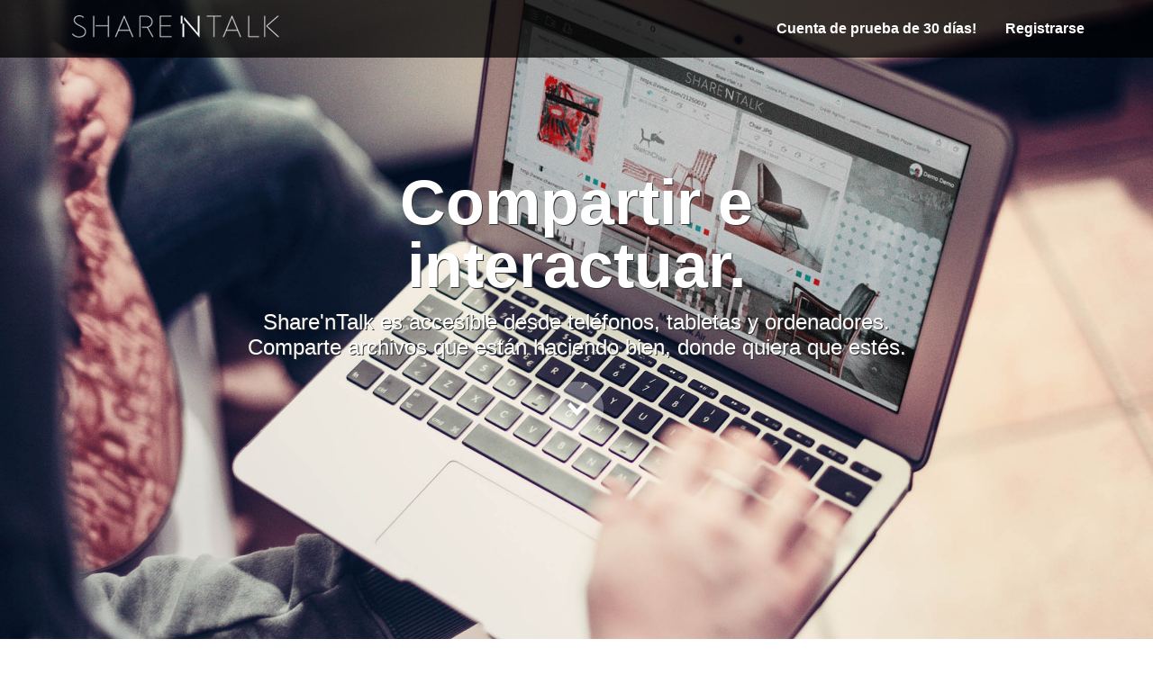

--- FILE ---
content_type: text/html
request_url: https://www.sharentalk.com/lang/es/home?1675731124
body_size: 4153
content:
	<!DOCTYPE HTML>
	<html>
	<head>
		<title>Share'nTalk 2.0</title>
		<meta charset="UTF-8"></meta>
		<meta http-equiv="Expires" content="Tue, 01 Jan 1995 12:12:12 GMT">
		<meta http-equiv="Pragma" content="private, no-store, max-age=0, no-cache, must-revalidate, post-check=0, pre-check=0">
		<META HTTP-EQUIV="CACHE-CONTROL" CONTENT="private, no-store, max-age=0, no-cache, must-revalidate, post-check=0, pre-check=0">
		<meta content="width=device-width, initial-scale=1, maximum-scale=1" name="viewport"></meta>
		<meta name="viewport" content="initial-scale=1.0">
		<META NAME="keywords" lang="fr" content="online storage, file sharing, partage de fichier,cloud storage, online backup, sharing, mac, collaboratif, &eacute;changer, discuter, windows, os x, linux, backup, collaboration, file versioning, file revisions, remote access, undelete">
		<META NAME="description" lang="fr" content="Share&apos;nTalk est une plateforme collaborative d'&eacute;change vous permettant de g&eacute;rer, partager, dialoguer et archiver vos projets. N&apos;envoyer plus de fichier par mail, ni par coursier !">
		<META NAME="description" lang="en" content="Share&apos;nTalk is a Teamwork platform allowing you to manage, share, discuss, and file away your projects. No need to send your files by mail or worth anymore!">
		<link href="../css/index.css?1769983835" rel="stylesheet" type="text/css">
		<link rel="icon" type="image/png" href="../../images/favicon.png?1769983835" />
		<script type="text/javascript" src="//ajax.googleapis.com/ajax/libs/jquery/1.9.1/jquery.min.js?1769983835"></script>
		<script type="text/javascript" src="index.js?1769983835"></script>
	</head>
	<body class=" m-fr l-fr page-homepage  is-loggedout  reboot ">
		<div id="sign-up-overlay" class="sign-up-overlay" style="display: none;">
		    <div class="sign-up module">
		        <a class="snt-logo" href="/lang/es/"></a>
		        <section class="login show" style="display: block;">
		            <div class="content">
		                <form id="cnxform" method="post">
		                    <div class="hidden ajax-spinner show"></div>
		                    <fieldset>
		                        <ul>
		                            <li>
		                                <label class="sr-only" for="login-username">
		                                   Nombre de usuario :
		                                </label>
		                                <input id="login" type="text" autocorrect="off" autocomplete="off" autocapitalization="off" name="login" data-msg-required="Introduzca su nombre de usuario." required="" placeholder="Nombre de usuario"></input>
		                            </li>
		                            <li>
		                                <label class="sr-only" for="login-password">
		                                    contrase&ntilde;a :
		                                </label>
		                                <input id="pwd" type="password" autocomplete="off" name="pwd" data-msg-required="Introduzca su contrase&ntilde;a." required="" placeholder="Contrase&ntilde;a"></input>
		                            </li>
		                        </ul>
		                    </fieldset>
		                    <button id="login-button-login-submit" class="button button-highlight">
		                        Registrarse
		                    </button>
		                </form>
		                <a id="login-link-password" class="primary js-link" style="cursor:pointer">
		                    Contrase&ntilde;a ¿Olvidaste tu?
		                </a>
		                <p class="primary">
		                    ¿No tienes cuenta?
		                    <a id="login-link-signup-email" class="js-link" data-section="signup-select" style="cursor: pointer;">
		                        Pídelo!
		                    </a>
		                </p>
		            </div>
		            <div class="terms-endcap">
		                <fieldset>
		                    <p class="small-notice">
		                        <a class="link" target="_blank">
		                           Condiciones de uso
		                        </a>
		                    </p>
		                </fieldset>
		            </div>
		        </section>
		        <section class="password-reset" data-nolink="0">
		            <div class="content">
		                <h2 class="center hdr-l">
		                    Contrase&ntilde;a ¿Olvidaste tu?
		                </h2>
		                <p class="secondary">
		                    Introduzca el correo electr&oacute;nico
		                    <b></b>
		                     con el que te registraste. Usted recibir&aacute; un correo electr&oacute;nico con tu contrase&ntilde;a.
		                </p>
		                <p class="msg primary"></p>
		                <form id="js-password-reset-form" method="post">
		                    <div class="ajax-spinner hide"></div>
		                    <fieldset>
		                        <ul>
		                            <li>
		                                <label class="sr-only" for="password-reset">
		                                    correo electr&oacute;nico :
		                                </label>
		                                <input id="email" type="text" name="email" data-msg-required="Entrez votre mot e-mail." autocorrect="off" autocomplete="off" autocapitalize="off" required="" placeholder="Correo electr&oacute;nico"></input>
		                            </li>
		                        </ul>
		                    </fieldset>
		                    <button id="password-button-password-submit" class="button button-highlight">
		                        Enviar
		                    </button>
		                </form>
		                <a id="password-link-login" class="primary back-link js-link" data-section="login" style="cursor:pointer;">
		                    « Volver
		                </a>
		                <p class="primary">
		                    En caso de problemas, el contacto <a href="mailto:sales@sharentalk.com?subject=Je souhaite recuperer mon mot de passe">sales@sharentalk.com</a>
		                </p>
		            </div>
		        </section>
		        <section class="trial-account" data-nolink="0">
		            <div class="content">
		                <h2 class="center hdr-l">
							¿Quieres probar?
		                </h2>
		                <p class="secondary">
							Introduzca sus datos
		                    <b></b>
		                    y nuestro equipo de ventas estar&Aacute; encantado de abrir su cuenta de prueba de 30 días!
		                </p>
		                <p class="msg primary"></p>
		                <form id="js-trial-form" method="post">
		                    <div class="ajax-spinner hide"></div>
		                    <fieldset>
		                        <ul>
		                            <li>
		                                <label class="sr-only" for="password-reset">
		                                    Apellido :
		                                </label>
		                                <input id="name" type="text" name="name" data-msg-required="Introduce tu apellido." autocorrect="off" autocomplete="off" autocapitalize="off" required="" placeholder="Apellido"></input>
		                            </li>
		                            <li>
		                                <label class="sr-only" for="password-reset">
		                                    Nombre :
		                                </label>
		                                <input id="firstname" type="text" name="firstname" data-msg-required="Introduce tu nombre." autocorrect="off" autocomplete="off" autocapitalize="off" required="" placeholder="Nombre"></input>
		                            </li>
		                            <li>
		                                <label class="sr-only" for="password-reset">
		                                    Tel&eacute;fono :
		                                </label>
		                                <input id="phone" type="text" name="phone" data-msg-required="Introduce tu móvil." autocorrect="off" autocomplete="off" autocapitalize="off" required="" placeholder="Tel&eacute;fono"></input>
		                            </li>
		                            <li>
		                                <label class="sr-only" for="password-reset">
		                                    Correo electr&oacute;nico :
		                                </label>
		                                <input id="email" type="text" name="email" data-msg-required="Introduce tu correo electr&oacute;nico." autocorrect="off" autocomplete="off" autocapitalize="off" required="" placeholder="Correo electr&oacute;nico"></input>
		                            </li>
		                        </ul>
		                    </fieldset>
		                    <button id="trial-button-trial-submit" class="button button-highlight" type="submit">
		                        Enviar
		                    </button>
		                </form>
		                <a id="trial-link-login" class="primary back-link js-link" data-section="login" style="cursor:pointer;">
		                    « Volver
		                </a>
		            </div>
		        </section>
		    </div>
		</div>
		<div class="wrap" style="padding-top: 0px;">
			<header id="js-header-main" class="header-main">
				<div class="container">
					<a id="logo" class="logo" title="Share&apos;nTalk"><img src="../../images/SnT.png" alt='Share&apos;nTalk'></a></li>
					<div id="js-nav-wrap" class="nav-wrap">
						<nav id="js-nav-header" class="nav-header">
							<ul id="js-nav-list" class="nav-list">
								<li class="nav-item ">
								    <a id="nav-link-trial" class="js-ga-event nav-link features" data-ga-event-label="navigation_top" data-ga-event-action="features" data-ga-event-category="moreinfo" style="cursor:pointer;">
								        Cuenta de prueba de 30 d&iacute;as!
								    </a>
								</li>
								<li id="connect-logo" class="nav-item">
									<a id="nav-link-login" class="nav-link log_in js-open-signup" style="cursor: pointer;" data-signup-start-section="login">
									    Registrarse
									</a>
								</li>
							</ul>
						</nav>
					</div>
				</div>
			</header>
			<div id="content-main" class="content-main">
								<section id="home4" class="home4" style="height:710px;">
				    <div class="container">
				        <div class="box">
				            <div class="single-column">
				                <div class="row">
				                	<div class="col-md-8 col-md-offset-2" style="top:50px;">
									    <h1 class="hdr-jumbo is-visible" style="text-shadow: 1px 1px #333;">
									    	Compartir e interactuar.
									    </h1>
									    <p class="lead is-visible" style="text-shadow: 1px 1px #333;">
									    	Share&apos;nTalk es accesible desde tel&eacute;fonos, tabletas y ordenadores. Comparte archivos que est&aacute;n haciendo bien, donde quiera que est&eacute;s.
									    </p>
									    <a class="scroller-arrow js-ga-event" aria-label="Go to next section" href="#offers"></a>
									</div>
				                </div>
				            </div>
				        </div>
				    </div>
				</section>
				<div id="offers">
				    <section id="section-all-music" class="section-auto-size has-arrow-button-below all-music" data-auto-size="0.6" style="height: 550px;">
				        <div class="container">
				            <div class="box" style="padding-top:0px;">
				                <div class="box-inner">
				                    <div class="two-columns">
				                        <h1 class="hdr-jumbo" style="font-size: 50px">
				                            Seleccione la cuenta para usted!
				                        </h1>
				                        <p class="lead">Share&apos;nTalk ofrece tres tipos de suscripci&oacute;n mensual como espacio en disco y el n&uacute;mero de usuarios necesarios.</p>
				                    </div>
				                    <div class="two-columns two-columns-img-offers">
				                        <div class="img-main-holder">
				                            <img class="img-main img-offers-es" width="100%" alt="" src="../../images/img-blank.gif"></img>
				                        </div>
				                    </div>
				                </div>
				            </div>
				        </div>
				    </section>
				    <div class="scroller-arrow-holder">
				        <a class="scroller-arrow scroller-arrow-half js-ga-event" data-ga-event-label="mega" data-ga-event-action="arrow-listen-free" data-ga-event-category="moreinfo" aria-label="Go to next section" href="#compatibility"></a>
				    </div>
				</div>
				<div class="scroller-main parallax-disabled" data-height="764" data-width="1600" data-image-mobile="../../images/lifestyle-sm.jpg" data-image="../../images/lifestyle.jpg" style="background: url('../../images/lifestyle.jpg') bottom center; height: 246px;"></div>
				<div id="compatibility">
				    <section id="section-listen-free" class="section-auto-size has-arrow-button-below listen-free" data-auto-size="0.6" style="height: 550px;">
				        <div class="container">
				            <div class="box">
				                <div class="box-inner">
				                    <div class="two-columns two-columns-img">
			                    	    <div class="img-main-holder">
									        <img class="img-main img-browsers" alt="" src="../../images/img-blank.gif"></img>
									    </div>
				                    </div>
				                    <div class="two-columns">
				                        <h1 class="hdr-jumbo">
				                            Converse en cualquier lugar.
				                        </h1>
				                        <p class="lead">
				                            Al trabajo, en tu m&oacute;vil o en tu tablet, vaya a sus proyectos y participar en los intercambios. Basado en HTML5 y tecnolog&iacute;as de c&oacute;digo abierto, Share&apos;nTalk recomienda el uso de los navegadores m&aacute;s recientes, como Chrome, Firefox, Safari e Internet Explorer 11.
				                        </p>
				                    </div>
				                </div>
				            </div>
				        </div>
				    </section>
				    <div class="scroller-arrow-holder">
				        <a class="scroller-arrow scroller-arrow-half js-ga-event" data-ga-event-label="mega" data-ga-event-action="arrow-discover-music" data-ga-event-category="moreinfo" aria-label="Go to next section" href="#clients"></a>
				    </div>
				</div>
				<div class="scroller-main parallax-disabled" data-height="764" data-width="1600" data-image-mobile="../../images/nokia-sm.jpg" data-image="../../images/nokia.jpg" style="background: url('../../images/nokia.jpg') center center; height: 246px;"></div>
				<div id="clients">
					    <section id="section-listen-free" class="section-auto-size has-arrow-button-below listen-free" data-auto-size="0.6" style="height: 550px;">
					        <div class="container">
					            <div class="box">
					                <div class="box-inner">
					                    <div class="two-columns">
					                        <h1 class="hdr-jumbo">
					                            Ellos conf&iacute;an en nosotros!
					                        </h1>
					                        <p class="lead">
					                            &Uacute;nete a ellos y pedir ahora una cuenta de prueba gratuita durante 30 d&iacute;as. Una vez probado, usted no tendr&aacute; que trabajar de otro modo.
					                        </p>
					                    </div>
					                    <div class="two-columns two-columns-img">
				                    	    <div class="img-main-holder">
										        <img class="img-main img-clients alt="" src="../../images/img-blank.gif"></img>
										    </div>
					                    </div>
					                </div>
					            </div>
					        </div>
					    </section>
					</div>
				</div>
			</div>
		</div>
		<footer id="footer-main" class="footer-main" role="contentinfo">
			<div class="container">
				<nav class="nav-footer">
			        <ul>
			            <li class="nav-item facebook ">
			                <a class="nav-link js-ga-event" href="https://www.facebook.com/SharenTalk" target="_blank">Facebook</a>
			            </li>
			            <li class="nav-item e-mail ">
			                <a class="nav-link js-ga-event" href="mailto://sales@sharentalk.com" target="_blank">Contact</a>
			            </li>
			       	</ul>
			       	<ul class="small">
					    <li class="nav-item">
					        <a style="text-decoration:none;">
					           &copy;Share&apos;nTalk es una marca comercial registrada de Microbe Studio, Paris FRANCIA.
					        </a>
					    </li>
					</ul>
			   	</nav>
			   	<div class="box">
				    <div id="js-market-picker" class="market-picker">
				        <a class="market-link is-selected" title="Haga clic para cambiar">
				            <span class="country-name">
				                Espa&ntilde;ol
				            </span>
				            <span class="icon icon-flag-sm icon-flag-sm-es"></span>
				        </a>
				        <ul id="js-market-picker-list" class="market-picker-list popover popover-up" style="display: none;">
						    <li>
						        <a class="market-picker-link js-market-picker-link" rel="uk" href="../fr/home?1769983835">
						            <span class="country-name">
						                Fran&ccedil;ais
						            </span>
						            <span class="icon-flag-top-countries icon-flag-top-countries-fr"></span>
						        </a>
						    </li>
						    <li>
						        <a class="market-picker-link js-market-picker-link" rel="es" href="../uk/home?1769983835">
						            <span class="country-name">
						                UK
						            </span>
						            <span class="icon-flag-top-countries icon-flag-top-countries-uk"></span>
						        </a>
						    </li>
						    <li>
						        <a class="market-picker-link js-market-picker-link" rel="it" href="../it/home?1769983835">
						            <span class="country-name">
						                Italiano
						            </span>
						            <span class="icon-flag-top-countries icon-flag-top-countries-it"></span>
						        </a>
						    </li>
						    <li>
						        <a class="market-picker-link js-market-picker-link" rel="es">
						            <span class="country-name">
						                Espa&ntilde;ol
						            </span>
						            <span class="icon-flag-top-countries icon-flag-top-countries-es"></span>
						        </a>
						    </li>
						</ul>
					</div>
					<small class="copyright">
						&copy; 2013-2026 Share&apos;nTalk
          			</small>
				</div>
		</footer>
	</body>
	</html>


--- FILE ---
content_type: text/css
request_url: https://www.sharentalk.com/lang/css/index.css?1769983835
body_size: 29558
content:
/*! normalize.css v3.0.0 | MIT License | git.io/normalize */
html{
font-family:sans-serif;-ms-text-size-adjust:100%;-webkit-text-size-adjust:100%
}

body{
margin:0
}

article,aside,details,figcaption,figure,footer,header,hgroup,main,nav,section,summary{
display:block
}

audio,canvas,progress,video{
display:inline-block;vertical-align:baseline
}

audio:not([controls]){
display:none;height:0
}

[hidden],template{
display:none
}

a{
background:transparent
}

a:active,a:hover{
outline:0
}

abbr[title]{
border-bottom:1px dotted
}

b,strong{
font-weight:bold
}

dfn{
font-style:italic
}

h1{
font-size:2em;margin:.67em 0
}

mark{
background:#ff0;color:#000
}

small{
font-size:80%
}

sub,sup{
font-size:75%;line-height:0;position:relative;vertical-align:baseline
}

sup{
top:-0.5em
}

sub{
bottom:-0.25em
}

img{
border:0
}

svg:not(:root){
overflow:hidden
}

figure{
margin:1em 40px
}

hr{
-moz-box-sizing:content-box;box-sizing:content-box;height:0
}

pre{
overflow:auto
}

code,kbd,pre,samp{
font-family:monospace,monospace;font-size:1em
}

button,input,optgroup,select,textarea{
color:inherit;font:inherit;margin:0
}

button{
overflow:visible
}

button,select{
text-transform:none
}

button,html input[type="button"],input[type="reset"],input[type="submit"]{
-webkit-appearance:button;cursor:pointer
}

button[disabled],html input[disabled]{
cursor:default
}

button::-moz-focus-inner,input::-moz-focus-inner{
border:0;padding:0
}

input{
line-height:normal
}

input[type="checkbox"],input[type="radio"]{
box-sizing:border-box;padding:0
}

input[type="number"]::-webkit-inner-spin-button,input[type="number"]::-webkit-outer-spin-button{
height:auto
}

input[type="search"]{
-webkit-appearance:textfield;-moz-box-sizing:content-box;-webkit-box-sizing:content-box;box-sizing:content-box
}

input[type="search"]::-webkit-search-cancel-button,input[type="search"]::-webkit-search-decoration{
-webkit-appearance:none
}

fieldset{
border:1px solid #c0c0c0;margin:0 2px;padding:.35em .625em .75em
}

legend{
border:0;padding:0
}

textarea{
overflow:auto
}

optgroup{
font-weight:bold
}

table{
border-collapse:collapse;border-spacing:0
}

td,th{
padding:0
}

*{
-webkit-box-sizing:border-box;-moz-box-sizing:border-box;box-sizing:border-box
}

*:before,*:after{
-webkit-box-sizing:border-box;-moz-box-sizing:border-box;box-sizing:border-box
}

html{
font-size:62.5%;-webkit-tap-highlight-color:rgba(0,0,0,0)
}

body{
font-family:"proxima_nova","Helvetica Neue",Helvetica,Arial,sans-serif;font-size:16px;line-height:1.5;color:#222326;background-color:#f2f2f3
}

input,button,select,textarea{
font-family:inherit;font-size:inherit;line-height:inherit
}

a{
color:#84bd00;text-decoration:none
}

a:hover,a:focus{
color:#84bd00;text-decoration:underline
}

a:focus{
outline:thin dotted;outline:5px auto -webkit-focus-ring-color;outline-offset:-2px
}

figure{
margin:0
}

img{
vertical-align:middle
}

.img-responsive{
display:block;max-width:100%;height:auto
}

.img-rounded{
border-radius:6px
}

.img-thumbnail{
padding:4px;line-height:1.5;background-color:#f2f2f3;border:1px solid #ddd;border-radius:4px;-webkit-transition:all .2s ease-in-out;transition:all .2s ease-in-out;display:inline-block;max-width:100%;height:auto
}

.img-circle{
border-radius:50%
}

hr{
margin-top:24px;margin-bottom:24px;border:0;border-top:1px solid #dfe0e6
}

.sr-only{
position:absolute;width:1px;height:1px;margin:-1px;padding:0;overflow:hidden;clip:rect(0,0,0,0);border:0
}

.container{
margin-right:auto;margin-left:auto;padding-left:15px;padding-right:15px
}

@media(min-width:768px){
.container{
width:750px
}


}

@media(min-width:992px){
.container{
width:970px
}


}

@media(min-width:1200px){
.container{
width:1170px
}


}

.container-fluid{
margin-right:auto;margin-left:auto;padding-left:15px;padding-right:15px
}

.row{
margin-left:-15px;margin-right:-15px
}

.col-xs-1,.col-sm-1,.col-md-1,.col-lg-1,.col-xs-2,.col-sm-2,.col-md-2,.col-lg-2,.col-xs-3,.col-sm-3,.col-md-3,.col-lg-3,.col-xs-4,.col-sm-4,.col-md-4,.col-lg-4,.col-xs-5,.col-sm-5,.col-md-5,.col-lg-5,.col-xs-6,.col-sm-6,.col-md-6,.col-lg-6,.col-xs-7,.col-sm-7,.col-md-7,.col-lg-7,.col-xs-8,.col-sm-8,.col-md-8,.col-lg-8,.col-xs-9,.col-sm-9,.col-md-9,.col-lg-9,.col-xs-10,.col-sm-10,.col-md-10,.col-lg-10,.col-xs-11,.col-sm-11,.col-md-11,.col-lg-11,.col-xs-12,.col-sm-12,.col-md-12,.col-lg-12{
position:relative;min-height:1px;padding-left:15px;padding-right:15px
}

.col-xs-1,.col-xs-2,.col-xs-3,.col-xs-4,.col-xs-5,.col-xs-6,.col-xs-7,.col-xs-8,.col-xs-9,.col-xs-10,.col-xs-11,.col-xs-12{
float:left
}

.col-xs-12{
width:100%
}

.col-xs-11{
width:91.66666667%
}

.col-xs-10{
width:83.33333333%
}

.col-xs-9{
width:75%
}

.col-xs-8{
width:66.66666667%
}

.col-xs-7{
width:58.33333333%
}

.col-xs-6{
width:50%
}

.col-xs-5{
width:41.66666667%
}

.col-xs-4{
width:33.33333333%
}

.col-xs-3{
width:25%
}

.col-xs-2{
width:16.66666667%
}

.col-xs-1{
width:8.33333333%
}

.col-xs-pull-12{
right:100%
}

.col-xs-pull-11{
right:91.66666667%
}

.col-xs-pull-10{
right:83.33333333%
}

.col-xs-pull-9{
right:75%
}

.col-xs-pull-8{
right:66.66666667%
}

.col-xs-pull-7{
right:58.33333333%
}

.col-xs-pull-6{
right:50%
}

.col-xs-pull-5{
right:41.66666667%
}

.col-xs-pull-4{
right:33.33333333%
}

.col-xs-pull-3{
right:25%
}

.col-xs-pull-2{
right:16.66666667%
}

.col-xs-pull-1{
right:8.33333333%
}

.col-xs-pull-0{
right:0
}

.col-xs-push-12{
left:100%
}

.col-xs-push-11{
left:91.66666667%
}

.col-xs-push-10{
left:83.33333333%
}

.col-xs-push-9{
left:75%
}

.col-xs-push-8{
left:66.66666667%
}

.col-xs-push-7{
left:58.33333333%
}

.col-xs-push-6{
left:50%
}

.col-xs-push-5{
left:41.66666667%
}

.col-xs-push-4{
left:33.33333333%
}

.col-xs-push-3{
left:25%
}

.col-xs-push-2{
left:16.66666667%
}

.col-xs-push-1{
left:8.33333333%
}

.col-xs-push-0{
left:0
}

.col-xs-offset-12{
margin-left:100%
}

.col-xs-offset-11{
margin-left:91.66666667%
}

.col-xs-offset-10{
margin-left:83.33333333%
}

.col-xs-offset-9{
margin-left:75%
}

.col-xs-offset-8{
margin-left:66.66666667%
}

.col-xs-offset-7{
margin-left:58.33333333%
}

.col-xs-offset-6{
margin-left:50%
}

.col-xs-offset-5{
margin-left:41.66666667%
}

.col-xs-offset-4{
margin-left:33.33333333%
}

.col-xs-offset-3{
margin-left:25%
}

.col-xs-offset-2{
margin-left:16.66666667%
}

.col-xs-offset-1{
margin-left:8.33333333%
}

.col-xs-offset-0{
margin-left:0
}

@media(min-width:768px){
.col-sm-1,.col-sm-2,.col-sm-3,.col-sm-4,.col-sm-5,.col-sm-6,.col-sm-7,.col-sm-8,.col-sm-9,.col-sm-10,.col-sm-11,.col-sm-12{
float:left
}

.col-sm-12{
width:100%
}

.col-sm-11{
width:91.66666667%
}

.col-sm-10{
width:83.33333333%
}

.col-sm-9{
width:75%
}

.col-sm-8{
width:66.66666667%
}

.col-sm-7{
width:58.33333333%
}

.col-sm-6{
width:50%
}

.col-sm-5{
width:41.66666667%
}

.col-sm-4{
width:33.33333333%
}

.col-sm-3{
width:25%
}

.col-sm-2{
width:16.66666667%
}

.col-sm-1{
width:8.33333333%
}

.col-sm-pull-12{
right:100%
}

.col-sm-pull-11{
right:91.66666667%
}

.col-sm-pull-10{
right:83.33333333%
}

.col-sm-pull-9{
right:75%
}

.col-sm-pull-8{
right:66.66666667%
}

.col-sm-pull-7{
right:58.33333333%
}

.col-sm-pull-6{
right:50%
}

.col-sm-pull-5{
right:41.66666667%
}

.col-sm-pull-4{
right:33.33333333%
}

.col-sm-pull-3{
right:25%
}

.col-sm-pull-2{
right:16.66666667%
}

.col-sm-pull-1{
right:8.33333333%
}

.col-sm-pull-0{
right:0
}

.col-sm-push-12{
left:100%
}

.col-sm-push-11{
left:91.66666667%
}

.col-sm-push-10{
left:83.33333333%
}

.col-sm-push-9{
left:75%
}

.col-sm-push-8{
left:66.66666667%
}

.col-sm-push-7{
left:58.33333333%
}

.col-sm-push-6{
left:50%
}

.col-sm-push-5{
left:41.66666667%
}

.col-sm-push-4{
left:33.33333333%
}

.col-sm-push-3{
left:25%
}

.col-sm-push-2{
left:16.66666667%
}

.col-sm-push-1{
left:8.33333333%
}

.col-sm-push-0{
left:0
}

.col-sm-offset-12{
margin-left:100%
}

.col-sm-offset-11{
margin-left:91.66666667%
}

.col-sm-offset-10{
margin-left:83.33333333%
}

.col-sm-offset-9{
margin-left:75%
}

.col-sm-offset-8{
margin-left:66.66666667%
}

.col-sm-offset-7{
margin-left:58.33333333%
}

.col-sm-offset-6{
margin-left:50%
}

.col-sm-offset-5{
margin-left:41.66666667%
}

.col-sm-offset-4{
margin-left:33.33333333%
}

.col-sm-offset-3{
margin-left:25%
}

.col-sm-offset-2{
margin-left:16.66666667%
}

.col-sm-offset-1{
margin-left:8.33333333%
}

.col-sm-offset-0{
margin-left:0
}


}

@media(min-width:992px){
.col-md-1,.col-md-2,.col-md-3,.col-md-4,.col-md-5,.col-md-6,.col-md-7,.col-md-8,.col-md-9,.col-md-10,.col-md-11,.col-md-12{
float:left
}

.col-md-12{
width:100%
}

.col-md-11{
width:91.66666667%
}

.col-md-10{
width:83.33333333%
}

.col-md-9{
width:75%
}

.col-md-8{
width:66.66666667%
}

.col-md-7{
width:58.33333333%
}

.col-md-6{
width:50%
}

.col-md-5{
width:41.66666667%
}

.col-md-4{
width:33.33333333%
}

.col-md-3{
width:25%
}

.col-md-2{
width:16.66666667%
}

.col-md-1{
width:8.33333333%
}

.col-md-pull-12{
right:100%
}

.col-md-pull-11{
right:91.66666667%
}

.col-md-pull-10{
right:83.33333333%
}

.col-md-pull-9{
right:75%
}

.col-md-pull-8{
right:66.66666667%
}

.col-md-pull-7{
right:58.33333333%
}

.col-md-pull-6{
right:50%
}

.col-md-pull-5{
right:41.66666667%
}

.col-md-pull-4{
right:33.33333333%
}

.col-md-pull-3{
right:25%
}

.col-md-pull-2{
right:16.66666667%
}

.col-md-pull-1{
right:8.33333333%
}

.col-md-pull-0{
right:0
}

.col-md-push-12{
left:100%
}

.col-md-push-11{
left:91.66666667%
}

.col-md-push-10{
left:83.33333333%
}

.col-md-push-9{
left:75%
}

.col-md-push-8{
left:66.66666667%
}

.col-md-push-7{
left:58.33333333%
}

.col-md-push-6{
left:50%
}

.col-md-push-5{
left:41.66666667%
}

.col-md-push-4{
left:33.33333333%
}

.col-md-push-3{
left:25%
}

.col-md-push-2{
left:16.66666667%
}

.col-md-push-1{
left:8.33333333%
}

.col-md-push-0{
left:0
}

.col-md-offset-12{
margin-left:100%
}

.col-md-offset-11{
margin-left:91.66666667%
}

.col-md-offset-10{
margin-left:83.33333333%
}

.col-md-offset-9{
margin-left:75%
}

.col-md-offset-8{
margin-left:66.66666667%
}

.col-md-offset-7{
margin-left:58.33333333%
}

.col-md-offset-6{
margin-left:50%
}

.col-md-offset-5{
margin-left:41.66666667%
}

.col-md-offset-4{
margin-left:33.33333333%
}

.col-md-offset-3{
margin-left:25%
}

.col-md-offset-2{
margin-left:16.66666667%
}

.col-md-offset-1{
margin-left:8.33333333%
}

.col-md-offset-0{
margin-left:0
}


}

@media(min-width:1200px){
.col-lg-1,.col-lg-2,.col-lg-3,.col-lg-4,.col-lg-5,.col-lg-6,.col-lg-7,.col-lg-8,.col-lg-9,.col-lg-10,.col-lg-11,.col-lg-12{
float:left
}

.col-lg-12{
width:100%
}

.col-lg-11{
width:91.66666667%
}

.col-lg-10{
width:83.33333333%
}

.col-lg-9{
width:75%
}

.col-lg-8{
width:66.66666667%
}

.col-lg-7{
width:58.33333333%
}

.col-lg-6{
width:50%
}

.col-lg-5{
width:41.66666667%
}

.col-lg-4{
width:33.33333333%
}

.col-lg-3{
width:25%
}

.col-lg-2{
width:16.66666667%
}

.col-lg-1{
width:8.33333333%
}

.col-lg-pull-12{
right:100%
}

.col-lg-pull-11{
right:91.66666667%
}

.col-lg-pull-10{
right:83.33333333%
}

.col-lg-pull-9{
right:75%
}

.col-lg-pull-8{
right:66.66666667%
}

.col-lg-pull-7{
right:58.33333333%
}

.col-lg-pull-6{
right:50%
}

.col-lg-pull-5{
right:41.66666667%
}

.col-lg-pull-4{
right:33.33333333%
}

.col-lg-pull-3{
right:25%
}

.col-lg-pull-2{
right:16.66666667%
}

.col-lg-pull-1{
right:8.33333333%
}

.col-lg-pull-0{
right:0
}

.col-lg-push-12{
left:100%
}

.col-lg-push-11{
left:91.66666667%
}

.col-lg-push-10{
left:83.33333333%
}

.col-lg-push-9{
left:75%
}

.col-lg-push-8{
left:66.66666667%
}

.col-lg-push-7{
left:58.33333333%
}

.col-lg-push-6{
left:50%
}

.col-lg-push-5{
left:41.66666667%
}

.col-lg-push-4{
left:33.33333333%
}

.col-lg-push-3{
left:25%
}

.col-lg-push-2{
left:16.66666667%
}

.col-lg-push-1{
left:8.33333333%
}

.col-lg-push-0{
left:0
}

.col-lg-offset-12{
margin-left:100%
}

.col-lg-offset-11{
margin-left:91.66666667%
}

.col-lg-offset-10{
margin-left:83.33333333%
}

.col-lg-offset-9{
margin-left:75%
}

.col-lg-offset-8{
margin-left:66.66666667%
}

.col-lg-offset-7{
margin-left:58.33333333%
}

.col-lg-offset-6{
margin-left:50%
}

.col-lg-offset-5{
margin-left:41.66666667%
}

.col-lg-offset-4{
margin-left:33.33333333%
}

.col-lg-offset-3{
margin-left:25%
}

.col-lg-offset-2{
margin-left:16.66666667%
}

.col-lg-offset-1{
margin-left:8.33333333%
}

.col-lg-offset-0{
margin-left:0
}


}

table{
max-width:100%;background-color:transparent
}

th{
text-align:left
}

.table{
width:100%;margin-bottom:24px
}

.table>thead>tr>th,.table>tbody>tr>th,.table>tfoot>tr>th,.table>thead>tr>td,.table>tbody>tr>td,.table>tfoot>tr>td{
padding:8px;line-height:1.5;vertical-align:top;border-top:1px solid #dfe0e6
}

.table>thead>tr>th{
vertical-align:bottom;border-bottom:2px solid #dfe0e6
}

.table>caption+thead>tr:first-child>th,.table>colgroup+thead>tr:first-child>th,.table>thead:first-child>tr:first-child>th,.table>caption+thead>tr:first-child>td,.table>colgroup+thead>tr:first-child>td,.table>thead:first-child>tr:first-child>td{
border-top:0
}

.table>tbody+tbody{
border-top:2px solid #dfe0e6
}

.table .table{
background-color:#f2f2f3
}

.table-condensed>thead>tr>th,.table-condensed>tbody>tr>th,.table-condensed>tfoot>tr>th,.table-condensed>thead>tr>td,.table-condensed>tbody>tr>td,.table-condensed>tfoot>tr>td{
padding:5px
}

.table-bordered{
border:1px solid #dfe0e6
}

.table-bordered>thead>tr>th,.table-bordered>tbody>tr>th,.table-bordered>tfoot>tr>th,.table-bordered>thead>tr>td,.table-bordered>tbody>tr>td,.table-bordered>tfoot>tr>td{
border:1px solid #dfe0e6
}

.table-bordered>thead>tr>th,.table-bordered>thead>tr>td{
border-bottom-width:2px
}

.table-striped>tbody>tr:nth-child(odd)>td,.table-striped>tbody>tr:nth-child(odd)>th{
background-color:#f2f2f3
}

.table-hover>tbody>tr:hover>td,.table-hover>tbody>tr:hover>th{
background-color:#f2f2f3
}

table col[class*="col-"]{
position:static;float:none;display:table-column
}

table td[class*="col-"],table th[class*="col-"]{
position:static;float:none;display:table-cell
}

.table>thead>tr>td.active,.table>tbody>tr>td.active,.table>tfoot>tr>td.active,.table>thead>tr>th.active,.table>tbody>tr>th.active,.table>tfoot>tr>th.active,.table>thead>tr.active>td,.table>tbody>tr.active>td,.table>tfoot>tr.active>td,.table>thead>tr.active>th,.table>tbody>tr.active>th,.table>tfoot>tr.active>th{
background-color:#f2f2f3
}

.table-hover>tbody>tr>td.active:hover,.table-hover>tbody>tr>th.active:hover,.table-hover>tbody>tr.active:hover>td,.table-hover>tbody>tr.active:hover>th{
background-color:#e5e5e7
}

.table>thead>tr>td.success,.table>tbody>tr>td.success,.table>tfoot>tr>td.success,.table>thead>tr>th.success,.table>tbody>tr>th.success,.table>tfoot>tr>th.success,.table>thead>tr.success>td,.table>tbody>tr.success>td,.table>tfoot>tr.success>td,.table>thead>tr.success>th,.table>tbody>tr.success>th,.table>tfoot>tr.success>th{
background-color:#9adb00
}

.table-hover>tbody>tr>td.success:hover,.table-hover>tbody>tr>th.success:hover,.table-hover>tbody>tr.success:hover>td,.table-hover>tbody>tr.success:hover>th{
background-color:#88c200
}

.table>thead>tr>td.info,.table>tbody>tr>td.info,.table>tfoot>tr>td.info,.table>thead>tr>th.info,.table>tbody>tr>th.info,.table>tfoot>tr>th.info,.table>thead>tr.info>td,.table>tbody>tr.info>td,.table>tfoot>tr.info>td,.table>thead>tr.info>th,.table>tbody>tr.info>th,.table>tfoot>tr.info>th{
background-color:#00afdb
}

.table-hover>tbody>tr>td.info:hover,.table-hover>tbody>tr>th.info:hover,.table-hover>tbody>tr.info:hover>td,.table-hover>tbody>tr.info:hover>th{
background-color:#009bc2
}

.table>thead>tr>td.warning,.table>tbody>tr>td.warning,.table>tfoot>tr>td.warning,.table>thead>tr>th.warning,.table>tbody>tr>th.warning,.table>tfoot>tr>th.warning,.table>thead>tr.warning>td,.table>tbody>tr.warning>td,.table>tfoot>tr.warning>td,.table>thead>tr.warning>th,.table>tbody>tr.warning>th,.table>tfoot>tr.warning>th{
background-color:#dbc500
}

.table-hover>tbody>tr>td.warning:hover,.table-hover>tbody>tr>th.warning:hover,.table-hover>tbody>tr.warning:hover>td,.table-hover>tbody>tr.warning:hover>th{
background-color:#c2ae00
}

.table>thead>tr>td.danger,.table>tbody>tr>td.danger,.table>tfoot>tr>td.danger,.table>thead>tr>th.danger,.table>tbody>tr>th.danger,.table>tfoot>tr>th.danger,.table>thead>tr.danger>td,.table>tbody>tr.danger>td,.table>tfoot>tr.danger>td,.table>thead>tr.danger>th,.table>tbody>tr.danger>th,.table>tfoot>tr.danger>th{
background-color:#db3a00
}

.table-hover>tbody>tr>td.danger:hover,.table-hover>tbody>tr>th.danger:hover,.table-hover>tbody>tr.danger:hover>td,.table-hover>tbody>tr.danger:hover>th{
background-color:#c23400
}

@media(max-width:767px){
.table-responsive{
width:100%;margin-bottom:18px;overflow-y:hidden;overflow-x:scroll;-ms-overflow-style:-ms-autohiding-scrollbar;border:1px solid #dfe0e6;-webkit-overflow-scrolling:touch
}

.table-responsive>.table{
margin-bottom:0
}

.table-responsive>.table>thead>tr>th,.table-responsive>.table>tbody>tr>th,.table-responsive>.table>tfoot>tr>th,.table-responsive>.table>thead>tr>td,.table-responsive>.table>tbody>tr>td,.table-responsive>.table>tfoot>tr>td{
white-space:nowrap
}

.table-responsive>.table-bordered{
border:0
}

.table-responsive>.table-bordered>thead>tr>th:first-child,.table-responsive>.table-bordered>tbody>tr>th:first-child,.table-responsive>.table-bordered>tfoot>tr>th:first-child,.table-responsive>.table-bordered>thead>tr>td:first-child,.table-responsive>.table-bordered>tbody>tr>td:first-child,.table-responsive>.table-bordered>tfoot>tr>td:first-child{
border-left:0
}

.table-responsive>.table-bordered>thead>tr>th:last-child,.table-responsive>.table-bordered>tbody>tr>th:last-child,.table-responsive>.table-bordered>tfoot>tr>th:last-child,.table-responsive>.table-bordered>thead>tr>td:last-child,.table-responsive>.table-bordered>tbody>tr>td:last-child,.table-responsive>.table-bordered>tfoot>tr>td:last-child{
border-right:0
}

.table-responsive>.table-bordered>tbody>tr:last-child>th,.table-responsive>.table-bordered>tfoot>tr:last-child>th,.table-responsive>.table-bordered>tbody>tr:last-child>td,.table-responsive>.table-bordered>tfoot>tr:last-child>td{
border-bottom:0
}


}

.btn{
display:inline-block;margin-bottom:0;font-weight:400;text-align:center;vertical-align:middle;cursor:pointer;background-image:none;border:1px solid transparent;white-space:nowrap;padding:6px 12px;font-size:16px;line-height:1.5;border-radius:4px;-webkit-user-select:none;-moz-user-select:none;-ms-user-select:none;user-select:none
}

.btn:focus,.btn:active:focus,.btn.active:focus{
outline:thin dotted;outline:5px auto -webkit-focus-ring-color;outline-offset:-2px
}

.btn:hover,.btn:focus{
color:#fff;text-decoration:none
}

.btn:active,.btn.active{
outline:0;background-image:none;-webkit-box-shadow:inset 0 3px 5px rgba(0,0,0,0.125);box-shadow:inset 0 3px 5px rgba(0,0,0,0.125)
}

.btn.disabled,.btn[disabled],fieldset[disabled] .btn{
cursor:not-allowed;pointer-events:none;opacity:.65;filter:alpha(opacity=65);-webkit-box-shadow:none;box-shadow:none
}

.btn-default{
color:#fff;background-color:#babbbf;border-color:#babbbf
}

.btn-default:hover,.btn-default:focus,.btn-default:active,.btn-default.active,.open .dropdown-toggle.btn-default{
color:#fff;background-color:#a5a6ab;border-color:#9a9ca2
}

.btn-default:active,.btn-default.active,.open .dropdown-toggle.btn-default{
background-image:none
}

.btn-default.disabled,.btn-default[disabled],fieldset[disabled] .btn-default,.btn-default.disabled:hover,.btn-default[disabled]:hover,fieldset[disabled] .btn-default:hover,.btn-default.disabled:focus,.btn-default[disabled]:focus,fieldset[disabled] .btn-default:focus,.btn-default.disabled:active,.btn-default[disabled]:active,fieldset[disabled] .btn-default:active,.btn-default.disabled.active,.btn-default[disabled].active,fieldset[disabled] .btn-default.active{
background-color:#babbbf;border-color:#babbbf
}

.btn-default .badge{
color:#babbbf;background-color:#fff
}

.btn-primary{
color:#fff;background-color:#84bd00;border-color:#84bd00
}

.btn-primary:hover,.btn-primary:focus,.btn-primary:active,.btn-primary.active,.open .dropdown-toggle.btn-primary{
color:#fff;background-color:#689400;border-color:#598000
}

.btn-primary:active,.btn-primary.active,.open .dropdown-toggle.btn-primary{
background-image:none
}

.btn-primary.disabled,.btn-primary[disabled],fieldset[disabled] .btn-primary,.btn-primary.disabled:hover,.btn-primary[disabled]:hover,fieldset[disabled] .btn-primary:hover,.btn-primary.disabled:focus,.btn-primary[disabled]:focus,fieldset[disabled] .btn-primary:focus,.btn-primary.disabled:active,.btn-primary[disabled]:active,fieldset[disabled] .btn-primary:active,.btn-primary.disabled.active,.btn-primary[disabled].active,fieldset[disabled] .btn-primary.active{
background-color:#84bd00;border-color:#84bd00
}

.btn-primary .badge{
color:#84bd00;background-color:#fff
}

.btn-success{
color:#fff;background-color:#84bd00;border-color:#84bd00
}

.btn-success:hover,.btn-success:focus,.btn-success:active,.btn-success.active,.open .dropdown-toggle.btn-success{
color:#fff;background-color:#689400;border-color:#598000
}

.btn-success:active,.btn-success.active,.open .dropdown-toggle.btn-success{
background-image:none
}

.btn-success.disabled,.btn-success[disabled],fieldset[disabled] .btn-success,.btn-success.disabled:hover,.btn-success[disabled]:hover,fieldset[disabled] .btn-success:hover,.btn-success.disabled:focus,.btn-success[disabled]:focus,fieldset[disabled] .btn-success:focus,.btn-success.disabled:active,.btn-success[disabled]:active,fieldset[disabled] .btn-success:active,.btn-success.disabled.active,.btn-success[disabled].active,fieldset[disabled] .btn-success.active{
background-color:#84bd00;border-color:#84bd00
}

.btn-success .badge{
color:#84bd00;background-color:#fff
}

.btn-info{
color:#fff;background-color:#0097bd;border-color:#0097bd
}

.btn-info:hover,.btn-info:focus,.btn-info:active,.btn-info.active,.open .dropdown-toggle.btn-info{
color:#fff;background-color:#007694;border-color:#006680
}

.btn-info:active,.btn-info.active,.open .dropdown-toggle.btn-info{
background-image:none
}

.btn-info.disabled,.btn-info[disabled],fieldset[disabled] .btn-info,.btn-info.disabled:hover,.btn-info[disabled]:hover,fieldset[disabled] .btn-info:hover,.btn-info.disabled:focus,.btn-info[disabled]:focus,fieldset[disabled] .btn-info:focus,.btn-info.disabled:active,.btn-info[disabled]:active,fieldset[disabled] .btn-info:active,.btn-info.disabled.active,.btn-info[disabled].active,fieldset[disabled] .btn-info.active{
background-color:#0097bd;border-color:#0097bd
}

.btn-info .badge{
color:#0097bd;background-color:#fff
}

.btn-warning{
color:#fff;background-color:#bdaa00;border-color:#bdaa00
}

.btn-warning:hover,.btn-warning:focus,.btn-warning:active,.btn-warning.active,.open .dropdown-toggle.btn-warning{
color:#fff;background-color:#948500;border-color:#807300
}

.btn-warning:active,.btn-warning.active,.open .dropdown-toggle.btn-warning{
background-image:none
}

.btn-warning.disabled,.btn-warning[disabled],fieldset[disabled] .btn-warning,.btn-warning.disabled:hover,.btn-warning[disabled]:hover,fieldset[disabled] .btn-warning:hover,.btn-warning.disabled:focus,.btn-warning[disabled]:focus,fieldset[disabled] .btn-warning:focus,.btn-warning.disabled:active,.btn-warning[disabled]:active,fieldset[disabled] .btn-warning:active,.btn-warning.disabled.active,.btn-warning[disabled].active,fieldset[disabled] .btn-warning.active{
background-color:#bdaa00;border-color:#bdaa00
}

.btn-warning .badge{
color:#bdaa00;background-color:#fff
}

.btn-danger{
color:#fff;background-color:#bd3200;border-color:#bd3200
}

.btn-danger:hover,.btn-danger:focus,.btn-danger:active,.btn-danger.active,.open .dropdown-toggle.btn-danger{
color:#fff;background-color:#942700;border-color:#802200
}

.btn-danger:active,.btn-danger.active,.open .dropdown-toggle.btn-danger{
background-image:none
}

.btn-danger.disabled,.btn-danger[disabled],fieldset[disabled] .btn-danger,.btn-danger.disabled:hover,.btn-danger[disabled]:hover,fieldset[disabled] .btn-danger:hover,.btn-danger.disabled:focus,.btn-danger[disabled]:focus,fieldset[disabled] .btn-danger:focus,.btn-danger.disabled:active,.btn-danger[disabled]:active,fieldset[disabled] .btn-danger:active,.btn-danger.disabled.active,.btn-danger[disabled].active,fieldset[disabled] .btn-danger.active{
background-color:#bd3200;border-color:#bd3200
}

.btn-danger .badge{
color:#bd3200;background-color:#fff
}

.btn-link{
color:#84bd00;font-weight:normal;cursor:pointer;border-radius:0
}

.btn-link,.btn-link:active,.btn-link[disabled],fieldset[disabled] .btn-link{
background-color:transparent;-webkit-box-shadow:none;box-shadow:none
}

.btn-link,.btn-link:hover,.btn-link:focus,.btn-link:active{
border-color:transparent
}

.btn-link:hover,.btn-link:focus{
color:#84bd00;text-decoration:underline;background-color:transparent
}

.btn-link[disabled]:hover,fieldset[disabled] .btn-link:hover,.btn-link[disabled]:focus,fieldset[disabled] .btn-link:focus{
color:#babbbf;text-decoration:none
}

.btn-lg{
padding:10px 16px;font-size:20px;line-height:1.2;border-radius:6px
}

.btn-sm{
padding:5px 10px;font-size:14px;line-height:1.5;border-radius:2px
}

.btn-xs{
padding:1px 5px;font-size:14px;line-height:1.5;border-radius:2px
}

.btn-block{
display:block;width:100%;padding-left:0;padding-right:0
}

.btn-block+.btn-block{
margin-top:5px
}

input[type="submit"].btn-block,input[type="reset"].btn-block,input[type="button"].btn-block{
width:100%
}

.breadcrumb{
padding:8px 0;margin-bottom:24px;list-style:none;background-color:transparent;border-radius:4px
}

.breadcrumb>li{
display:inline-block
}

.breadcrumb>li+li:before{
content:"/\00a0";padding:0 5px;color:#88898c
}

.breadcrumb>.active{
color:#88898c
}

.alert{
padding:14px;margin-bottom:24px;border:1px solid transparent;border-radius:0
}

.alert h4{
margin-top:0;color:inherit
}

.alert .alert-link{
font-weight:600
}

.alert>p,.alert>ul{
margin-bottom:0
}

.alert>p+p{
margin-top:5px
}

.alert-dismissable{
padding-right:34px
}

.alert-dismissable .close{
position:relative;top:-2px;right:-21px;color:inherit
}

.alert-success{
background-color:#9adb00;border-color:#9adb00;color:rgba(0,0,0,0.65)
}

.alert-success hr{
border-top-color:#88c200
}

.alert-success .alert-link{
color:rgba(0,0,0,0.65)
}

.alert-info{
background-color:#00afdb;border-color:#00afdb;color:rgba(0,0,0,0.65)
}

.alert-info hr{
border-top-color:#009bc2
}

.alert-info .alert-link{
color:rgba(0,0,0,0.65)
}

.alert-warning{
background-color:#dbc500;border-color:#dbc500;color:rgba(0,0,0,0.65)
}

.alert-warning hr{
border-top-color:#c2ae00
}

.alert-warning .alert-link{
color:rgba(0,0,0,0.65)
}

.alert-danger{
background-color:#db3a00;border-color:#db3a00;color:rgba(0,0,0,0.65)
}

.alert-danger hr{
border-top-color:#c23400
}

.alert-danger .alert-link{
color:rgba(0,0,0,0.65)
}

.close{
float:right;font-size:24px;font-weight:bold;line-height:1;color:#000;text-shadow:none;opacity:.2;filter:alpha(opacity=20)
}

.close:hover,.close:focus{
color:#000;text-decoration:none;cursor:pointer;opacity:.5;filter:alpha(opacity=50)
}

button.close{
padding:0;cursor:pointer;background:transparent;border:0;-webkit-appearance:none
}

.clearfix:before,.clearfix:after,.container:before,.container:after,.container-fluid:before,.container-fluid:after,.row:before,.row:after,.job-categories:before,.job-categories:after,.jobs-filters:before,.jobs-filters:after{
content:" ";display:table
}

.clearfix:after,.container:after,.container-fluid:after,.row:after,.job-categories:after,.jobs-filters:after{
clear:both
}

.center-block{
display:block;margin-left:auto;margin-right:auto
}

.pull-right{
float:right!important
}

.pull-left{
float:left!important
}

.hide{
display:none!important
}

.show{
display:block!important
}

.invisible{
visibility:hidden
}

.text-hide{
font:0/0 a;color:transparent;text-shadow:none;background-color:transparent;border:0
}

.hidden{
display:none!important;visibility:hidden!important
}

.affix{
position:fixed
}

@-ms-viewport{
width:device-width
}

.visible-xs,.visible-sm,.visible-md,.visible-lg{
display:none!important
}

@media(max-width:767px){
.visible-xs{
display:block!important
}

table.visible-xs{
display:table
}

tr.visible-xs{
display:table-row!important
}

th.visible-xs,td.visible-xs{
display:table-cell!important
}


}

@media(min-width:768px) and (max-width:991px){
.visible-sm{
display:block!important
}

table.visible-sm{
display:table
}

tr.visible-sm{
display:table-row!important
}

th.visible-sm,td.visible-sm{
display:table-cell!important
}


}

@media(min-width:992px) and (max-width:1199px){
.visible-md{
display:block!important
}

table.visible-md{
display:table
}

tr.visible-md{
display:table-row!important
}

th.visible-md,td.visible-md{
display:table-cell!important
}


}

@media(min-width:1200px){
.visible-lg{
display:block!important
}

table.visible-lg{
display:table
}

tr.visible-lg{
display:table-row!important
}

th.visible-lg,td.visible-lg{
display:table-cell!important
}


}

@media(max-width:767px){
.hidden-xs{
display:none!important
}


}

@media(min-width:768px) and (max-width:991px){
.hidden-sm{
display:none!important
}


}

@media(min-width:992px) and (max-width:1199px){
.hidden-md{
display:none!important
}


}

@media(min-width:1200px){
.hidden-lg{
display:none!important
}


}

.visible-print{
display:none!important
}

@media print{
.visible-print{
display:block!important
}

table.visible-print{
display:table
}

tr.visible-print{
display:table-row!important
}

th.visible-print,td.visible-print{
display:table-cell!important
}


}

@media print{
.hidden-print{
display:none!important
}


}

img{
display:block;max-width:100%;height:auto
}

.img-nonresponsive{
max-width:none
}

.btn{
border-radius:500px;font-size:16px;line-height:1.5;padding:8px 25px 6px;text-transform:uppercase;border-width:1px;letter-spacing:2px
}

.btn:active,.btn.active,.btn:focus,.btn:hover{
-webkit-box-shadow:none;box-shadow:none;outline:0;text-decoration:none
}

@media(min-width:480px){
.btn{
letter-spacing:0
}


}

.btn-default{
color:#fff;background-color:#babbbf;border-color:#babbbf
}

.btn-default:hover,.btn-default:focus,.btn-default:active,.btn-default.active,.open .dropdown-toggle.btn-default{
color:#fff;background-color:#a5a6ab;border-color:#9a9ca2
}

.btn-default:active,.btn-default.active,.open .dropdown-toggle.btn-default{
background-image:none
}

.btn-default.disabled,.btn-default[disabled],fieldset[disabled] .btn-default,.btn-default.disabled:hover,.btn-default[disabled]:hover,fieldset[disabled] .btn-default:hover,.btn-default.disabled:focus,.btn-default[disabled]:focus,fieldset[disabled] .btn-default:focus,.btn-default.disabled:active,.btn-default[disabled]:active,fieldset[disabled] .btn-default:active,.btn-default.disabled.active,.btn-default[disabled].active,fieldset[disabled] .btn-default.active{
background-color:#babbbf;border-color:#babbbf
}

.btn-default .badge{
color:#babbbf;background-color:#fff
}

.btn-default:hover,.btn-default:focus,.btn-default:active,.btn-default.active{
background-color:#88898c;border-color:#88898c
}

.btn-primary:hover,.btn-primary:focus,.btn-primary:active,.btn-primary.active{
background-color:#9adb00;border-color:#9adb00
}

.btn-info:hover,.btn-info:focus,.btn-info:active,.btn-info.active{
background-color:#00afdb;border-color:#00afdb
}

.btn-warning:hover,.btn-warning:focus,.btn-warning:active,.btn-warning.active{
background-color:#dbc500;border-color:#dbc500
}

.btn-danger:hover,.btn-danger:focus,.btn-danger:active,.btn-danger.active{
background-color:#db3a00;border-color:#db3a00
}

.btn-link{
border:0;color:#84bd00
}

.btn-link:hover,.btn-link:focus,.btn-link:active,.btn-link.active{
color:#84bd00;text-decoration:underline
}

.btn-cta{
color:#3e3e40;background-color:rgba(0,0,0,0.25);border-color:#3e3e40
}

.btn-cta:hover,.btn-cta:focus,.btn-cta:active,.btn-cta.active,.open .dropdown-toggle.btn-cta{
color:#3e3e40;background-color:rgba(0,0,0,0.25);border-color:#202021
}

.btn-cta:active,.btn-cta.active,.open .dropdown-toggle.btn-cta{
background-image:none
}

.btn-cta.disabled,.btn-cta[disabled],fieldset[disabled] .btn-cta,.btn-cta.disabled:hover,.btn-cta[disabled]:hover,fieldset[disabled] .btn-cta:hover,.btn-cta.disabled:focus,.btn-cta[disabled]:focus,fieldset[disabled] .btn-cta:focus,.btn-cta.disabled:active,.btn-cta[disabled]:active,fieldset[disabled] .btn-cta:active,.btn-cta.disabled.active,.btn-cta[disabled].active,fieldset[disabled] .btn-cta.active{
background-color:rgba(0,0,0,0.25);border-color:#3e3e40
}

.btn-cta .badge{
color:rgba(0,0,0,0.25);background-color:#3e3e40
}

.btn-cta:hover,.btn-cta:focus,.btn-cta:active,.btn-cta.active{
border-color:#9adb00
}

.btn-cta-inverse{
color:#f2f2f3;background-color:rgba(0,0,0,0.3);border-color:#f2f2f3;position:relative
}

.btn-cta-inverse:hover,.btn-cta-inverse:focus,.btn-cta-inverse:active,.btn-cta-inverse.active,.open .dropdown-toggle.btn-cta-inverse{
color:#f2f2f3;background-color:rgba(0,0,0,0.3);border-color:#d2d2d6
}

.btn-cta-inverse:active,.btn-cta-inverse.active,.open .dropdown-toggle.btn-cta-inverse{
background-image:none
}

.btn-cta-inverse.disabled,.btn-cta-inverse[disabled],fieldset[disabled] .btn-cta-inverse,.btn-cta-inverse.disabled:hover,.btn-cta-inverse[disabled]:hover,fieldset[disabled] .btn-cta-inverse:hover,.btn-cta-inverse.disabled:focus,.btn-cta-inverse[disabled]:focus,fieldset[disabled] .btn-cta-inverse:focus,.btn-cta-inverse.disabled:active,.btn-cta-inverse[disabled]:active,fieldset[disabled] .btn-cta-inverse:active,.btn-cta-inverse.disabled.active,.btn-cta-inverse[disabled].active,fieldset[disabled] .btn-cta-inverse.active{
background-color:rgba(0,0,0,0.3);border-color:#f2f2f3
}

.btn-cta-inverse .badge{
color:rgba(0,0,0,0.3);background-color:#f2f2f3
}

.btn-cta-inverse:hover,.btn-cta-inverse:focus,.btn-cta-inverse:active,.btn-cta-inverse.active{
border-color:#9adb00
}

.btn-cta-inverse:hover:after,.btn-cta-inverse:focus:after,.btn-cta-inverse:active:after,.btn-cta-inverse.active:after{
border-color:#9adb00
}

.btn-cta-inverse:after{
content:' ';border-radius:500px;border:1px solid #f2f2f3;position:absolute;top:-1px;left:-2px;right:-1px;bottom:-1px;-webkit-transform:translate(0.5px,0);-ms-transform:translate(0.5px,0);transform:translate(0.5px,0)
}

.btn-facebook{
color:#fff;background-color:#3b5998;border-color:#3b5998;position:relative;padding-left:56px
}

.btn-facebook:hover,.btn-facebook:focus,.btn-facebook:active,.btn-facebook.active,.open .dropdown-toggle.btn-facebook{
color:#fff;background-color:#30487b;border-color:#2a3f6c
}

.btn-facebook:active,.btn-facebook.active,.open .dropdown-toggle.btn-facebook{
background-image:none
}

.btn-facebook.disabled,.btn-facebook[disabled],fieldset[disabled] .btn-facebook,.btn-facebook.disabled:hover,.btn-facebook[disabled]:hover,fieldset[disabled] .btn-facebook:hover,.btn-facebook.disabled:focus,.btn-facebook[disabled]:focus,fieldset[disabled] .btn-facebook:focus,.btn-facebook.disabled:active,.btn-facebook[disabled]:active,fieldset[disabled] .btn-facebook:active,.btn-facebook.disabled.active,.btn-facebook[disabled].active,fieldset[disabled] .btn-facebook.active{
background-color:#3b5998;border-color:#3b5998
}

.btn-facebook .badge{
color:#3b5998;background-color:#fff
}

.btn-facebook:before{
width:22px;height:22px;left:24px;position:absolute;top:8px;content:'';background-image:url([data-uri])
}

.btn-facebook.btn-lg{
padding-left:66px
}

.btn-facebook.btn-lg:before{
top:6px;left:34px
}

.btn-facebook.btn-sm,.btn-facebook.btn-xs{
padding-left:35px
}

.btn-facebook.btn-sm:before,.btn-facebook.btn-xs:before{
width:12px;height:12px;left:15px;top:5px;background-image:url([data-uri])
}

.btn-facebook.btn-sm:before{
top:6px
}

.btn-facebook.btn-xs:before{
top:4px
}

.btn-lg{
padding:10px 35px;font-size:20px;line-height:1.2;border-radius:500px;padding:10px 35px 8px;font-size:18px
}

.btn-sm{
padding:2px 15px;font-size:14px;line-height:1.5;border-radius:500px;padding:3px 15px 1px
}

.btn-xs{
padding:1px 15px;font-size:12px;line-height:1.5;border-radius:500px;font-weight:600;padding:2px 15px 0
}

.alert{
border-width:0;font-size:14px;padding:16px 14px 12px 14px;font-weight:600
}

.alert a{
color:#000
}

.alert .close{
right:0
}

.alert-dismissable .close{
color:#000
}

.justify{
text-align:justify
}

.justify:after{
content:'';display:inline-block;width:100%;height:0
}

.center{
text-align:center
}

.left{
float:left
}

.right{
float:right
}

.is-visible{
display:block;visibility:visible
}

.is-hidden-desk{
display:none!important
}

@media screen and (min-device-width:768px) and (max-device-width:991px){
.is-visible-desk{
display:none!important
}

.is-hidden-desk{
display:inherit!important
}


}

@media screen and (max-device-width:767px){
.is-visible-desk{
display:none!important
}

.is-hidden-desk{
display:inherit!important
}


}

.is-horizontal{
left:50%!important;top:0!important
}

.is-vertical{
left:0!important;top:50%!important
}

.reboot form{
position:relative
}

.reboot fieldset{
border:0;padding:0
}

.reboot label{
color:#88898c;display:block;font-size:.9375em;text-align:left
}

.reboot::-moz-placeholder{
color:#88898c;opacity:1
}

.reboot:-ms-input-placeholder{
color:#88898c
}

.reboot::-webkit-input-placeholder{
color:#88898c
}

.reboot [placeholder]::-webkit-input-placeholder{
-webkit-transition:color .5s .1s ease;transition:color .5s .1s ease;color:#88898c
}

.reboot [placeholder]:-moz-placeholder{
-webkit-transition:color .5s .1s ease;transition:color .5s .1s ease;color:#88898c
}

.reboot [placeholder]::-moz-placeholder{
-webkit-transition:color .5s .1s ease;transition:color .5s .1s ease;color:#88898c
}

.reboot [placeholder]:-ms-input-placeholder{
-webkit-transition:color .5s .1s ease;transition:color .5s .1s ease;color:#88898c
}

.reboot [placeholder]:focus::-webkit-input-placeholder{
-webkit-transition:color .5s .1s ease;transition:color .5s .1s ease;color:#babbbf
}

.reboot [placeholder]:focus:-moz-placeholder{
-webkit-transition:color .5s .1s ease;transition:color .5s .1s ease;color:#babbbf
}

.reboot [placeholder]:focus::-moz-placeholder{
-webkit-transition:color .5s .1s ease;transition:color .5s .1s ease;color:#babbbf
}

.reboot [placeholder]:focus:-ms-input-placeholder{
-webkit-transition:color .5s .1s ease;transition:color .5s .1s ease;color:#babbbf
}

.reboot span.placeholder{
border:none!important;color:#88898c;height:auto!important;width:100%!important
}

.reboot input:not([type='radio']),.reboot textarea{
background-color:#fff;border:1px solid #dfe0e6;color:#1c1c1f;font-size:.9375em;line-height:normal;margin:0
}

.reboot input[type=text],.reboot input[type=email],.reboot input[type=password],.reboot input[type=number],.reboot textarea{
-webkit-border-radius:2px;-moz-border-radius:2px;border-radius:2px;-webkit-appearance:none;padding:1em .75em .6875em;width:100%
}

.reboot textarea{
height:6em
}

.reboot input[type=number]::-webkit-inner-spin-button,.reboot input[type=number]::-webkit-outer-spin-button{
display:none
}

.reboot input[type=checkbox]{
background:0;border:0;margin:.25em .5em 0 0;padding:0
}

.reboot .checkbox,.reboot .radio{
padding-left:20px
}

.reboot .checkbox.control-inline,.reboot .radio.control-inline{
display:inline-block
}

.reboot .checkbox.control-inline+.checkbox.control-inline,.reboot .radio.control-inline+.radio.control-inline{
margin-left:1em
}

.reboot .checkbox input[type=checkbox],.reboot .radio input[type=radio]{
float:left;margin-left:-20px;margin-top:3px
}

.reboot select{
-webkit-border-radius:2px;-moz-border-radius:2px;border-radius:2px;background-color:#fff;border:1px solid #dfe0e6;color:#88898c;font-size:.9375em;height:3em;margin:0;padding:.625em .625em .625em;width:100%
}

.reboot button{
outline:0
}

.reboot label.has-error{
color:#bd3200
}

.reboot input.has-error,.reboot textarea.has-error{
border-color:#bd3200
}

.reboot select.has-error{
border-color:#bd3200
}

.reboot input.has-error,.reboot select.has-error,.reboot textarea.has-error{
margin-bottom:.25em
}

.reboot .controls.inline{
display:inline-block
}

ul,ol{
margin-top:0;padding-left:20px
}

.unstyled{
list-style:none;margin:0;padding:0
}

.inline li{
display:inline-block;margin-right:-0.25em
}

.logo-list{
list-style:none;margin:0;padding:0
}

.logo-list:before,.logo-list:after{
content:" ";display:table
}

.logo-list:after{
clear:both
}

.logo-list:before,.logo-list:after{
content:" ";display:table
}

.logo-list:after{
clear:both
}

.logo-list>li{
display:inline-block;margin:.75em 2em .75em 0;vertical-align:middle
}

.logo-list>li .logo{
height:auto;margin:0
}

.logo-list>li:last-child{
margin-right:0
}

.logo-list-bordered>li{
border-right:1px solid #575759;margin-right:0;padding:0 1em
}

.logo-list-bordered>li:first-child{
padding-left:0
}

.logo-list-bordered>li:last-child{
border-right:0;padding-right:0
}

.feature-list{
list-style:none;margin:0;padding:0;border-bottom:1px solid rgba(255,255,255,0.5);border-top:1px solid rgba(255,255,255,0.5);font-size:120%;margin:1em 0 2em;padding:1em 0
}

.feature-list li{
font-weight:600;line-height:1.3;margin-bottom:.4em
}

.feature-list li:last-child{
margin-bottom:0
}

@media screen and (max-device-width:767px){
.feature-list{
display:none
}


}

html{
font-family:"proxima_nova","Helvetica Neue",Helvetica,Arial,sans-serif;-webkit-text-size-adjust:100%;-moz-text-size-adjust:100%;-ms-text-size-adjust:100%;text-size-adjust:100%
}

body{
line-height:1.5
}

h1,h2,h3,h4,h5,h6,.hdr-jumbo,.hdr-xxl,.hdr-xl,.hdr-l,.hdr-m,.hdr-sm,.hdr-xsm{
font-weight:200;line-height:1.2;margin:0 0 .5em;text-rendering:optimizelegibility
}

.hdr-jumbo{
font-weight:600;font-size:36px;line-height:1;margin:0 0 .2em
}

@media screen and (min-width:768px){
.hdr-jumbo{
font-size:64px
}


}

@media screen and (min-width:992px){
.hdr-jumbo{
font-size:70px
}


}

.hdr-jumbo+h2{
margin-bottom:1em
}

h1,.hdr-xxl{
font-size:28px
}

@media screen and (min-width:768px){
h1,.hdr-xxl{
font-size:40px
}


}

h2,.hdr-xl{
font-size:24px
}

@media screen and (min-width:768px){
h2,.hdr-xl{
font-size:26px
}


}

h3,.hdr-l{
font-size:18px
}

h4,.hdr-m{
font-size:16px
}

h5,.hdr-sm{
font-size:14px
}

h6,.hdr-xsm{
font-size:12px
}

p{
font-size:16px;margin:0 0 1em
}

.lead{
font-size:18px
}

strong,.strong{
font-weight:600
}

em{
font-style:italic
}

small{
font-size:.75em
}

.text-secondary a,a.text-secondary{
color:#222326
}

.text-muted,.text-muted a{
color:#6f7073
}

a.text-muted:hover,a.text-muted:focus{
color:#898a8c
}

.text-left{
text-align:left
}

.text-right{
text-align:right
}

.text-center{
text-align:center
}

html,body,.wrap{
height:100%
}

body>.wrap{
height:auto;min-height:100%
}

@media screen and (max-width:767px){
html,body,.wrap{
height:auto
}

body>.wrap{
min-height:0
}


}

.subnav-main{
padding:80px 0 30px
}

@media screen and (max-device-width:991px){
.subnav-main{
padding-top:15px
}


}

@media screen and (max-width:767px){
.subnav-main{
padding-top:0
}


}

.header,.header-main{
background-color:#191919;background-color:rgba(0,0,0,0.9);position:relative;text-align:right
}

.header:before,.header:after,.header-main:before,.header-main:after{
content:" ";display:table
}

.header:after,.header-main:after{
clear:both
}

.header:before,.header:after,.header-main:before,.header-main:after{
content:" ";display:table
}

.header:after,.header-main:after{
clear:both
}

.header .logo,.header-main .logo{
margin:.625em auto
}

.header .alert,.header-main .alert{
margin:0;position:relative;text-align:center;z-index:1004
}

.header .alert-inverse,.header-main .alert-inverse{
background-color:#000;border-color:#88898c;color:#babbbf;border-bottom-width:1px
}

.header .alert-inverse hr,.header-main .alert-inverse hr{
border-top-color:#7b7c7f
}

.header .alert-inverse .alert-link,.header-main .alert-inverse .alert-link{
color:#a0a1a6
}

.header .alert-inverse a,.header-main .alert-inverse a{
color:#84bd00
}

.header .alert-inverse .close,.header-main .alert-inverse .close{
color:#fff;opacity:1
}

.header-main .logo{
float:left
}

.reboot .header-main{
text-align:left
}

@media screen and (min-width:768px){
.reboot .header-main{
background-color:#404040;background-color:rgba(0,0,0,0.75);left:0;position:fixed;text-align:right;top:0;width:100%;z-index:1000
}


}

@media screen and (max-width:767px){
.reboot .header-main .logo{
display:none
}


}

@media screen and (max-width:767px){
.reboot .header-main .container{
padding:0
}


}

.footer-main{
background-image:-webkit-linear-gradient(top,#ebedf2 0,#fff 100%);background-image:linear-gradient(to bottom,#ebedf2 0,#fff 100%);background-repeat:repeat-x;filter:progid:DXImageTransform.Microsoft.gradient(startColorstr='#ffebedf2',endColorstr='#ffffffff',GradientType=0);background-color:#fff;width:100%;height:7em;border-top:1px solid #fff;margin-top:-7em;padding-bottom:1.5em;padding-top:1.5em;position:relative
}

.footer-main nav{
float:left
}

.footer-main .box{
float:right
}

.footer-main .market-picker{
cursor:pointer;position:relative
}

.footer-main .market-link{
color:#000;float:right;font-weight:600;font-size:.875em;margin:.3125em 0;text-align:right
}

.footer-main .market-link:hover{
text-decoration:none
}

.footer-main .market-link .country-name{
margin-right:.5625em;vertical-align:middle
}

.footer-main .market-picker-list{
margin-bottom:.5em;min-width:12.5em
}

.footer-main .market-picker-list .icon-flag-top-countries{
float:right
}

.footer-main .market-picker-list .country-name{
color:#000;float:left
}

.footer-main .market-picker-all{
color:#000;font-weight:600
}

.footer-main .market-picker-all:hover{
text-decoration:none
}

.footer-main .copyright{
clear:right;color:#949599;display:block;font-size:.75em;padding:.475em 0 .475em .5em;text-align:right
}

@media screen and (max-width:767px){
.reboot .market-picker:before,.reboot .market-picker:after{
content:" ";display:table
}

.reboot .market-picker:after{
clear:both
}

.reboot .market-picker:before,.reboot .market-picker:after{
content:" ";display:table
}

.reboot .market-picker:after{
clear:both
}

.reboot .market-picker .is-selected{
background-color:#fff;padding-right:0;position:relative
}

.reboot .market-picker .icon-flag-sm,.reboot .market-picker .icon-flag-top-countries{
float:right;margin-right:0
}

.reboot .market-picker .market-link,.reboot .market-picker .market-picker-link{
border-bottom:1px solid #ebedf2;display:block;float:none;font-size:1em;margin:0;padding:.75em 1em;position:relative;text-align:left;width:100%
}

.reboot .market-picker .market-link:before,.reboot .market-picker .market-picker-link:before,.reboot .market-picker .market-link:after,.reboot .market-picker .market-picker-link:after{
content:" ";display:table
}

.reboot .market-picker .market-link:after,.reboot .market-picker .market-picker-link:after{
clear:both
}

.reboot .market-picker .market-link:before,.reboot .market-picker .market-picker-link:before,.reboot .market-picker .market-link:after,.reboot .market-picker .market-picker-link:after{
content:" ";display:table
}

.reboot .market-picker .market-link:after,.reboot .market-picker .market-picker-link:after{
clear:both
}

.reboot .market-picker .market-picker-all{
border-bottom:1px solid #ebedf2;display:block;font-size:.875em;padding:.75em 1em
}

.reboot .market-picker .market-picker-list{
list-style:none;margin:0;padding:0;-webkit-border-radius:0;-moz-border-radius:0;border-radius:0;background-color:transparent;border:0;display:none;left:0;margin-bottom:0;position:static;top:auto;width:100%
}

.reboot .market-picker .market-picker-list li{
padding:0
}

.reboot .market-picker .market-picker-list li:hover{
background-color:#fff
}


}

@media screen and (max-width:767px){
.reboot .footer-main{
background:#ebedf2;height:auto;margin-top:0;padding:0
}

.reboot .footer-main .container{
padding:0
}

.reboot .footer-main nav,.reboot .footer-main .box{
float:none
}

.reboot .footer-main .box{
background-color:#fff;position:relative
}

.reboot .footer-main .box:before,.reboot .footer-main .box:after{
content:" ";display:table
}

.reboot .footer-main .box:after{
clear:both
}

.reboot .footer-main .box:before,.reboot .footer-main .box:after{
content:" ";display:table
}

.reboot .footer-main .box:after{
clear:both
}

.reboot .footer-main .market-picker{
padding:0;text-align:left
}

.reboot .footer-main .copyright{
display:block;text-align:center
}


}

.content-main{
padding:115px 0 7em;-webkit-transform-style:preserve-3d;-moz-transform-style:preserve-3d;-ms-transform-style:preserve-3d;-o-transform-style:preserve-3d;transform-style:preserve-3d
}

@media screen and (max-device-width:991px){
.content-main{
padding-top:50px
}


}

@media screen and (max-width:767px){
.content-main{
padding:30px 0 0
}


}

.subnav-main+.content-main{
padding-top:0
}

.layout-signup body{
background-color:#ebedf2
}

.layout-signup .l-signup-header{
background-color:#dfe0e6;padding:.5em 0
}

@media screen and (min-width:768px){
.layout-signup .l-signup-header{
padding:1.5em 0
}


}

.layout-signup .l-signup-header{
width:126px;height:38px
}

@media screen and (min-width:768px){
.layout-signup .l-signup-header{
width:197px;height:59px
}


}

.layout-signup .l-signup-body{
background-color:#ebedf2;border-top:1px solid #dfe0e6
}

.layout-signup .l-box-content{
margin:0 auto;max-width:26.875em
}

.layout-signup .sprint-message{
max-width:271px;margin:.5em auto 0;line-height:1.3
}

.layout-signup .sprint-message a{
text-decoration:underline
}

.layout-signup .sprint-message a:hover{
text-decoration:none
}

.layout-signup .sprint-logo{
margin:0 auto
}

.layout-landing-base{
height:100%
}

.layout-landing-base body,.layout-landing-base .wrap,.layout-landing-base .content-main{
height:100%
}

@media screen and (max-device-width:767px){
.layout-landing-base body,.layout-landing-base .wrap,.layout-landing-base .content-main{
height:auto
}


}

.layout-landing-base .content-main{
padding:0;-webkit-transform-style:flat;-moz-transform-style:flat;-ms-transform-style:flat;-o-transform-style:flat;transform-style:flat
}

.layout-landing-base .container{
width:100%;height:100%;min-width:20em;text-align:center;white-space:nowrap
}

@media screen and (max-width:767px){
.layout-landing-base .container{
padding-top:0
}


}

@media screen and (max-height:479px){
.layout-landing-base .container{
height:auto
}


}

.layout-landing-base .container:before{
content:'';display:inline-block;height:100%;margin-right:-0.25em;vertical-align:middle
}

.layout-landing-base .centered{
display:inline-block;vertical-align:middle;white-space:normal
}

@media screen and (max-device-width:767px){
.layout-landing-base .centered{
display:block;vertical-align:baseline
}


}

.layout-landing-signup .l-box-signup{
float:left;margin:0 auto;max-width:20em
}

@media screen and (max-width:991px){
.layout-landing-signup .l-box-signup{
float:none
}


}

.layout-landing-signup .l-box-content{
float:right;margin:0 0 0 2.5em;max-width:35.625em;text-align:left
}

@media screen and (max-width:991px){
.layout-landing-signup .l-box-content{
float:none;margin:0 auto
}


}

@media screen and (max-width:767px){
.layout-landing-signup .l-box-content{
max-width:30em
}


}

@media screen and (min-width:1200px){
.layout-landing-signup .l-box-content{
margin-left:5.625em
}


}

.layout-background-video .video-main{
position:fixed
}

@media screen and (max-width:767px){
.layout-background-video{
height:100%
}


}

.layout-background-video body{
background-color:#1c1c1f
}

.layout-background-video .wrap{
left:0;position:absolute;top:0;width:100%
}

@media screen and (max-width:767px){
.layout-background-video body,.layout-background-video .wrap{
height:100%
}

.layout-background-video body>.wrap{
min-height:100%
}


}

.adchoices{
color:#fff;font-size:.5em;padding:.5em
}

.adchoices img{
vertical-align:middle;margin-bottom:2px
}

.ajax-spinner{
background-image:url(../../images/ajax-spinner.gif);width:32px;height:32px;left:50%;margin-left:-16px;margin-top:-16px;position:absolute;top:25%;z-index:1
}

.cssanimations .ajax-spinner{
background-image:url(/i/forms/ajax-spinner.svg);background-size:contain;opacity:.8;-webkit-animation:rotate 1.5s infinite steps(12);-moz-animation:rotate 1.5s infinite steps(12);-o-animation:rotate 1.5s infinite steps(12);animation:rotate 1.5s infinite steps(12)
}

@-webkit-keyframes "rotate"{
from{
-webkit-transform:rotate(0deg);transform:rotate(0deg)
}

to{
-webkit-transform:rotate(360deg);transform:rotate(360deg)
}


}

@-moz-keyframes rotate{
from{
-moz-transform:rotate(0deg);transform:rotate(0deg)
}

to{
-moz-transform:rotate(360deg);transform:rotate(360deg)
}


}

@-o-keyframes "rotate"{
from{
-o-transform:rotate(0deg);transform:rotate(0deg)
}

to{
-o-transform:rotate(360deg);transform:rotate(360deg)
}


}

@keyframes "rotate"{
from{
-webkit-transform:rotate(0deg);-ms-transform:rotate(0deg);transform:rotate(0deg)
}

to{
-webkit-transform:rotate(360deg);-ms-transform:rotate(360deg);transform:rotate(360deg)
}


}

.avatar{
-webkit-border-radius:4px;-moz-border-radius:4px;border-radius:4px;width:32px;height:32px;max-width:none;vertical-align:middle
}

.reboot .button{
display:inline-block;margin-bottom:0;font-weight:400;text-align:center;vertical-align:middle;cursor:pointer;background-image:none;border:1px solid transparent;white-space:nowrap;padding:6px 12px;border-radius:4px;-webkit-user-select:none;-moz-user-select:none;-ms-user-select:none;user-select:none;border-radius:500px;font-size:16px;line-height:1.5;padding:8px 25px 6px;text-transform:uppercase;border-width:1px;letter-spacing:2px;margin:0 0 1em;white-space:normal
}

.reboot .button:focus,.reboot .button:active:focus,.reboot .button.active:focus{
outline:thin dotted;outline:5px auto -webkit-focus-ring-color;outline-offset:-2px
}

.reboot .button:hover,.reboot .button:focus{
color:#fff;text-decoration:none
}

.reboot .button:active,.reboot .button.active{
outline:0;background-image:none;-webkit-box-shadow:inset 0 3px 5px rgba(0,0,0,0.125);box-shadow:inset 0 3px 5px rgba(0,0,0,0.125)
}

.reboot .button.disabled,.reboot .button[disabled],fieldset[disabled] .reboot .button{
cursor:not-allowed;pointer-events:none;opacity:.65;filter:alpha(opacity=65);-webkit-box-shadow:none;box-shadow:none
}

.reboot .button:active,.reboot .button.active,.reboot .button:focus,.reboot .button:hover{
-webkit-box-shadow:none;box-shadow:none;outline:0;text-decoration:none
}

@media(min-width:480px){
.reboot .button{
letter-spacing:0
}


}

.reboot .button-default{
color:#fff;background-color:#babbbf;border-color:#babbbf
}

.reboot .button-default:hover,.reboot .button-default:focus,.reboot .button-default:active,.reboot .button-default.active,.open .dropdown-toggle.reboot .button-default{
color:#fff;background-color:#a5a6ab;border-color:#9a9ca2
}

.reboot .button-default:active,.reboot .button-default.active,.open .dropdown-toggle.reboot .button-default{
background-image:none
}

.reboot .button-default.disabled,.reboot .button-default[disabled],fieldset[disabled] .reboot .button-default,.reboot .button-default.disabled:hover,.reboot .button-default[disabled]:hover,fieldset[disabled] .reboot .button-default:hover,.reboot .button-default.disabled:focus,.reboot .button-default[disabled]:focus,fieldset[disabled] .reboot .button-default:focus,.reboot .button-default.disabled:active,.reboot .button-default[disabled]:active,fieldset[disabled] .reboot .button-default:active,.reboot .button-default.disabled.active,.reboot .button-default[disabled].active,fieldset[disabled] .reboot .button-default.active{
background-color:#babbbf;border-color:#babbbf
}

.reboot .button-default .badge{
color:#babbbf;background-color:#fff
}

.reboot .button-default:hover,.reboot .button-default:focus,.reboot .button-default:active,.reboot .button-default.active,.open .dropdown-toggle.reboot .button-default{
color:#fff;background-color:#a5a6ab;border-color:#9a9ca2
}

.reboot .button-default:active,.reboot .button-default.active,.open .dropdown-toggle.reboot .button-default{
background-image:none
}

.reboot .button-default.disabled,.reboot .button-default[disabled],fieldset[disabled] .reboot .button-default,.reboot .button-default.disabled:hover,.reboot .button-default[disabled]:hover,fieldset[disabled] .reboot .button-default:hover,.reboot .button-default.disabled:focus,.reboot .button-default[disabled]:focus,fieldset[disabled] .reboot .button-default:focus,.reboot .button-default.disabled:active,.reboot .button-default[disabled]:active,fieldset[disabled] .reboot .button-default:active,.reboot .button-default.disabled.active,.reboot .button-default[disabled].active,fieldset[disabled] .reboot .button-default.active{
background-color:#babbbf;border-color:#babbbf
}

.reboot .button-default .badge{
color:#babbbf;background-color:#fff
}

.reboot .button-default:hover,.reboot .button-default:focus,.reboot .button-default:active,.reboot .button-default.active{
background-color:#88898c;border-color:#88898c
}

.reboot .button-highlight{
color:#fff;background-color:#0081bd;border-color:#0074bd
}

.reboot .button-highlight:hover,.reboot .button-highlight:focus,.reboot .button-highlight:active,.reboot .button-highlight.active,.open .dropdown-toggle.reboot .button-highlight{
color:#fff;background-color:#1398d6;border-color:#0074bd
}

.reboot .button-highlight:active,.reboot .button-highlight.active,.open .dropdown-toggle.reboot .button-highlight{
background-image:none
}

.reboot .button-highlight.disabled,.reboot .button-highlight[disabled],fieldset[disabled] .reboot .button-highlight,.reboot .button-highlight.disabled:hover,.reboot .button-highlight[disabled]:hover,fieldset[disabled] .reboot .button-highlight:hover,.reboot .button-highlight.disabled:focus,.reboot .button-highlight[disabled]:focus,fieldset[disabled] .reboot .button-highlight:focus,.reboot .button-highlight.disabled:active,.reboot .button-highlight[disabled]:active,fieldset[disabled] .reboot .button-highlight:active,.reboot .button-highlight.disabled.active,.reboot .button-highlight[disabled].active,fieldset[disabled] .reboot .button-highlight.active{
background-color:#84bd00;border-color:#84bd00
}

.reboot .button-highlight .badge{
color:#84bd00;background-color:#fff
}

.reboot .button-highlight:hover,.reboot .button-highlight:focus,.reboot .button-highlight:active,.reboot .button-highlight.active{
background-color:#1398d6;border-color:#0074bd
}

.reboot .button-lg{
padding:10px 16px;border-radius:6px;padding:10px 35px;font-size:20px;line-height:1.2;border-radius:500px;padding:10px 35px 8px;font-size:18px
}

.icon{
background-repeat:no-repeat;background-color:transparent;-webkit-background-size:contain;-moz-background-size:contain;-o-background-size:contain;background-size:contain;display:inline-block;vertical-align:middle
}

.icon-flag-sm{
width:25px;height:18px;margin-top:-5px
}

.icon-flag-sm-es{
background-image:url("../../images/es.gif")
}

.icon-flag-sm-fr{
background-image:url("../../images/fr.gif")
}

.icon-flag-sm-uk{
background-image:url("../../images/uk.gif")
}

.icon-flag-sm-it{
background-image:url("../../images/it.gif")
}

.icon-flag-top-countries{
display:inline-block;width:25px;height:18px;vertical-align:middle
}

.icon-flag-top-countries-fr{
background-image:url("../../images/fr.gif")
}

.icon-flag-top-countries-es{
background-image:url("../../images/es.gif")
}

.icon-flag-top-countries-uk{
background-image:url("../../images/uk.gif")
}

.icon-flag-top-countries-it{
background-image:url("../../images/it.gif")
}

.icon-big,.icon-sm{
background-color:transparent;background-repeat:no-repeat;-webkit-background-size:contain;-moz-background-size:contain;-o-background-size:contain;background-size:contain;display:inline-block;vertical-align:middle
}

.icon-big{
width:32px;height:32px
}

.icon-sm{
width:16px;height:16px
}

.no-svg .icon-gift,.no-svg .icon-cosmote{
background-image:none
}

.logo{
width:250px;height:40px;display:block;margin:0;padding:0
}

.logo img{
max-width:100%;width:auto
}

.logo-partner.coke img{
max-height:40px
}

@media screen and (max-width:767px){
.logo-partner.coke{
height:auto;max-width:100px
}


}

.logo-partner.coke-blk{
max-width:96px
}

.message{
z-index:1001;background:#000;display:none;line-height:2;color:#fff;margin:0 auto;padding:.7em;position:relative;width:100%
}

.message.is-visible{
display:table
}

.message .notice{
color:inherit;display:table-cell;margin-bottom:0;text-align:center
}

.message .notice p{
font-size:.8125em;margin:0;padding-right:1em
}

.message .close{
display:table-cell;font-weight:600;font-size:.8125em;color:#949599;text-decoration:underline
}

.message .close:hover{
cursor:pointer
}

.message .int-signup{
display:inline-block;font-size:.8125em;margin-bottom:0;padding:0
}

.message .int-signup .int-signup-email,.message .int-signup .int-signup-button{
border:0;-webkit-border-radius:4px;-moz-border-radius:4px;border-radius:4px;box-shadow:none;color:#fff;margin:0;min-height:0;padding:.5em 1em;display:inline-block;vertical-align:top;line-height:normal
}

.message .int-signup .int-signup-email::-webkit-input-placeholder,.message .int-signup .int-signup-button::-webkit-input-placeholder{
color:#fff
}

.message .int-signup .int-signup-email:-moz-placeholder,.message .int-signup .int-signup-button:-moz-placeholder{
color:#fff
}

.message .int-signup .int-signup-email{
border:1px solid #3e3e40;background:#4a4b4d;font-size:inherit
}

.message .int-signup .int-signup-email:focus{
outline:normal
}

.message .int-signup .int-signup-button{
background:#7c7d80;font-size:1.15384615384615em;padding-top:.25em;text-shadow:none;white-space:nowrap
}

.message .int-signup .has-placeholder{
color:#949599
}

.message .email-error{
display:block;color:#a1a2a6
}

.message.int-signup-message .email-error label{
display:inline-block
}

.message.int-signup-message input{
width:60%
}

.message.int-signup-message button{
width:35%
}

nav .nav-item{
display:inline-block
}

.toggle-nav{
display:none
}

.nav-header .nav-list{
list-style:none;margin:0;padding:0;white-space:nowrap
}

.nav-header .nav-item{
margin:.75em 0 .75em 1em
}

.nav-header .nav-item .nav-link{
color:#fff;display:inline-block;font-weight:600;padding:.5em .375em
}

.nav-header .nav-item .nav-link:hover{
text-decoration:none
}

.nav-header .nav-item .account .avatar-link{
display:inline-block;cursor:pointer;padding:0;position:relative
}

.nav-header .nav-item .account .avatar{
display:inline-block
}

.nav-header .nav-item .account .logout-mobile{
display:none
}

.nav-header .nav-item .account .nav-link{
font-weight:100
}

.nav-header .nav-item .display-name{
color:#fff;display:inline-block;font-weight:100;outline:0;padding-left:.5em
}

.nav-header .nav-item .display-name:hover{
text-decoration:none
}

.nav-header .nav-item .account-list .account-link{
color:#3e3e40;display:block;text-align:left;padding:.25em 10em .25em 1em
}

.nav-header .nav-item .account-list-auto{
text-align:left;margin:0;padding:0
}

.nav-header .nav-item .account-list-auto li{
padding:0
}

.nav-header .nav-item .account-list-auto li .account-link{
padding:.5em 1em .5em 1em
}

.nav-header .nav-item .account-list-auto li .account-link span{
padding-right:5em
}

.nav-header .nav-item .account-list-auto li .account-link:hover{
-webkit-border-radius:0 0 4px 4px;-moz-border-radius:0 0 4px 4px;border-radius:0 0 4px 4px
}

.nav-header .nav-item .account-list-auto li:first-child{
padding:.5em 1em 0 1em
}

.nav-header .nav-item .button{
margin:0
}

@media screen and (max-width:991px){
.nav-header .nav-item{
margin-left:.5em
}

.nav-header .nav-item .nav-link{
font-size:.875em
}


}

@media screen and (max-width:767px){
.reboot .nav-wrap{
position:relative
}

.reboot .nav-wrap.is-collapsed{
background-color:#000
}

.reboot .nav-wrap.is-collapsed .toggle-nav,.reboot .nav-wrap.is-collapsed .nav-header{
background-color:#000
}

.reboot .nav-wrap.is-expanded{
background-color:#222326
}

.reboot .nav-wrap.is-expanded .toggle-nav,.reboot .nav-wrap.is-expanded .nav-header{
background-color:#222326
}

.reboot .nav-wrap .avatar-link{
cursor:pointer;margin:.7em;position:absolute;top:0;visibility:hidden;z-index:1003
}

.reboot .nav-wrap .avatar-link:hover{
background-color:transparent
}

.reboot .nav-wrap .avatar-link.is-loggedin{
visibility:visible
}

.reboot .nav-wrap .avatar-link .avatar{
display:inline-block;max-width:none;width:32px;height:32px;vertical-align:middle
}

.reboot .nav-wrap .avatar-link .display-name{
color:#fff;padding-left:.5em
}

.reboot .nav-wrap .avatar-link .display-name:hover{
text-decoration:none
}

.reboot .nav-wrap.is-collapsed{
background-color:#000
}

.reboot .nav-wrap.is-collapsed .toggle-nav,.reboot .nav-wrap.is-collapsed .nav-header{
background-color:#000
}

.reboot .nav-header{
left:0;bottom:100%;position:absolute;width:100%;z-index:1000
}

.reboot .nav-header:before,.reboot .nav-header:after{
content:" ";display:table
}

.reboot .nav-header:after{
clear:both
}

.reboot .nav-header:before,.reboot .nav-header:after{
content:" ";display:table
}

.reboot .nav-header:after{
clear:both
}

.reboot .nav-header .nav-item{
display:block;margin:0
}

.reboot .nav-header .nav-item .nav-link{
display:block;font-size:1.125em;padding:.5em 1em
}

.reboot .nav-header .nav-item .nav-link:hover{
background-color:#000
}

.reboot .nav-header .nav-item .account{
border:0;padding:0
}

.reboot .nav-header .nav-item .account.is-loggedout .avatar-link{
display:none
}

.reboot .nav-header .nav-item .account.is-loggedin .avatar-link{
display:block
}

.reboot .nav-header .nav-item .account.is-loggedin .logout-mobile{
display:block;width:100%
}

.reboot .nav-header .nav-item .account .avatar-link{
margin:0 0 0 1em;position:absolute;top:-38px
}

.reboot .nav-header .nav-item .account .avatar-link:hover{
background-color:transparent
}

.reboot .nav-header .nav-item .account .avatar{
width:16px;height:16px
}

.reboot .nav-header .nav-item .account .display-name{
display:inline-block;padding-left:.5em
}

.reboot .nav-header .nav-item .account .logout-link{
display:block;padding:.5em 1em
}

.reboot .nav-header .nav-item .account .logout-link:hover{
background-color:#000
}

.reboot .nav-header .nav-item .button{
margin:1em
}

.reboot .toggle-nav{
-webkit-transition:background-color .5s ease-in 0s;transition:background-color .5s ease-in 0s;display:block;position:relative;z-index:1001
}

.reboot .toggle-nav:before,.reboot .toggle-nav:after{
content:" ";display:table
}

.reboot .toggle-nav:after{
clear:both
}

.reboot .toggle-nav:before,.reboot .toggle-nav:after{
content:" ";display:table
}

.reboot .toggle-nav:after{
clear:both
}

.reboot .toggle-nav .icon-toggle-nav{
float:right;margin:1.2em
}

.reboot .toggle-nav .icon-toggle-nav:hover{
cursor:pointer
}

.reboot .toggle-nav .icon-toggle{
display:block;height:16px;width:16px
}

.reboot .is-collapsed .icon-toggle{
background-image:url("../i/_global/icons/nav.svg")
}

.reboot .is-expanded .icon-toggle{
background-image:url("../i/_global/icons/close.svg")
}

.no-csstransforms .reboot .nav-header,.no-csstransitions .reboot .nav-header{
bottom:auto;display:none;left:auto;position:relative
}


}

.nav-footer ul{
list-style:none;margin:0;padding:0
}

.nav-footer .nav-item{
margin:.2em 1em .2em 0
}

.nav-footer .nav-item a{
color:#000;display:inline-block;font-weight:600;font-size:.875em
}

.nav-footer .small .nav-item a{
color:#949599;font-size:.75em;font-weight:400
}

@media screen and (max-width:767px){
.reboot .nav-footer .nav-item{
border-bottom:1px solid #fff;display:block;margin:0
}

.reboot .nav-footer .nav-item a{
display:block;font-size:1em;padding:.75em 1em
}

.reboot .nav-footer .nav-item a:hover{
text-decoration:none
}

.reboot .nav-footer .small{
display:none
}


}

.nav-sub{
line-height:1.2
}

.nav-sub ul{
list-style:none;margin:0;padding:0
}

.nav-sub .nav-item{
margin:.5em;padding:.3em .5em
}

.nav-sub .nav-item-heading{
font-size:16px;font-weight:600;padding:.3em 0
}

.nav-sub .nav-item-heading .nav-link{
color:inherit
}

.nav-sub .nav-item .nav-link{
color:#3e3e40
}

@media screen and (max-width:991px){
.nav-sub .nav-item{
display:block
}


}

.nav-sub .is-selected{
background-color:#808080;background-color:rgba(0,0,0,0.5);-webkit-border-radius:4px;-moz-border-radius:4px;border-radius:4px
}

.nav-sub .is-selected .nav-link{
color:#fff
}

.popover{
-webkit-border-radius:4px;-moz-border-radius:4px;border-radius:4px;background-color:#fff;border:1px solid #babbbf;border:1px solid rgba(0,0,0,0.2);display:none;list-style:none;margin:.125em 0 0;padding:.625em 0;position:absolute;right:0;top:100%;z-index:1000
}

.popover-down:before{
border-bottom-color:rgba(0,0,0,0.2);border-bottom:7px solid #babbbf;border-left:7px solid transparent;border-right:7px solid transparent;content:'';position:absolute;right:19px;top:-7px
}

.popover-down:after{
border-bottom:6px solid #fff;border-left:6px solid transparent;border-right:6px solid transparent;content:'';position:absolute;right:20px;top:-6px
}

.popover-up{
bottom:100%;top:auto
}

.popover-up:before{
border-left:7px solid transparent;border-right:7px solid transparent;border-top-color:rgba(0,0,0,0.2);border-top:7px solid #babbbf;bottom:-7px;content:'';position:absolute;right:19px
}

.popover-up:after{
border-left:6px solid transparent;border-right:6px solid transparent;border-top:6px solid #fff;bottom:-6px;content:'';position:absolute;right:20px
}

.popover a{
clear:both;color:#000;display:block;font-size:.75em;padding:.3125em 1em;white-space:nowrap
}

.popover a:before,.popover a:after{
content:" ";display:table
}

.popover a:after{
clear:both
}

.popover a:before,.popover a:after{
content:" ";display:table
}

.popover a:after{
clear:both
}

.popover a:hover{
background:#ebedf2;text-decoration:none
}

.popover li:last-child{
border-top:1px solid #babbbf;margin-top:.625em;padding-top:.625em
}

.popover-account a{
font-size:.8125em
}

.popover-account li.last,.popover-account li:last-child{
padding-top:.5em
}

.boxshadow .popover{
-webkit-box-shadow:0 4px 10px rgba(0,0,0,0.4);box-shadow:0 4px 10px rgba(0,0,0,0.4);border:0
}

.premium-promo-banner .box{
padding:1.5625em 0;text-align:center
}

@media screen and (max-width:991px){
.premium-promo-banner .box{
padding-top:1em
}


}

.premium-promo-banner .button-container{
display:inline-block;font-size:85%;vertical-align:middle
}

@media screen and (max-width:991px){
.premium-promo-banner .button-container{
display:block;font-size:75%;max-width:none
}


}

.premium-promo-banner .button{
margin:0
}

.premium-promo-banner .message-container{
display:inline-block;margin-right:2.5em;vertical-align:middle
}

@media screen and (max-width:991px){
.premium-promo-banner .message-container{
display:block;margin:0 0 .5em;max-width:none
}


}

.premium-promo-banner .message-container p{
text-align:center;margin:0;vertical-align:middle
}

.premium-promo-banner .message-container .icon{
margin-right:1em
}

@media screen and (max-width:991px){
.premium-promo-banner .message-container .icon{
display:none
}


}

.scroller-arrow{
width:60px;height:60px;background-image:url(../../images/arrow-big.png);cursor:pointer;display:block;margin:0 auto;position:relative;-webkit-tap-highlight-color:transparent
}

.scroller-arrow-half{
width:72px;height:33px;background-image:url(../../images/arrow-half.png)
}

.sign-up{
background-image:-webkit-linear-gradient(top,#fff 0,#dfe0e6 100%);background-image:linear-gradient(to bottom,#fff 0,#dfe0e6 100%);background-repeat:repeat-x;filter:progid:DXImageTransform.Microsoft.gradient(startColorstr='#ffffffff',endColorstr='#ffdfe0e6',GradientType=0);background-color:#dfe0e6;background:#dfe0e6;color:#88898c;min-width:320px;position:relative
}

.sign-up a{
color:#1c1c1f
}

.sign-up h2{
color:#1c1c1f;margin-bottom:1em
}

.sign-up h2.prelaunch{
margin:1em 0
}

.sign-up .button{
display:block;width:100%
}

.sign-up .snt-logo{
width:197px;height:59px;background:url(../../images/snt_log.png) transparent no-repeat;-webkit-background-size:contain;-moz-background-size:contain;-o-background-size:contain;background-size:contain;display:block;margin:0 auto
}

.sign-up .line-thru{
display:block;font-size:.875em;margin-bottom:1em;position:relative;text-align:center;width:100%;z-index:1
}

.sign-up .line-thru:before{
width:40px;height:10px;background-color:#ebedf2;content:'';margin:-5px 0 0 -20px;left:50%;position:absolute;top:50%;z-index:-1
}

.sign-up .line-thru:after{
border-bottom:1px solid #dfe0e6;content:'';display:block;position:absolute;top:49%;width:100%;z-index:-2
}

.sign-up .primary,.sign-up .secondary{
display:block;margin:0 0 1em;text-align:center
}

.sign-up .primary{
font-size:.9375em
}

.sign-up .primary.redeem-heading{
font-weight:600;-webkit-font-smoothing:antialiased
}

.sign-up .secondary,.sign-up .checkbox,.sign-up .notice{
font-size:.75em
}

.sign-up .small-notice{
font-size:.7em;color:#88898c
}

.sign-up .content{
background-color:#ebedf2;border-top:1px solid #dfe0e6;padding:1.9em
}

.sign-up .content>:last-child{
margin-bottom:0
}

.sign-up h3{
display:none
}

.sign-up fieldset ul{
list-style:none;margin:0;padding:0
}

.sign-up fieldset li{
display:block;margin-bottom:.625em;text-align:left
}

.sign-up fieldset li:last-child{
margin-bottom:1em
}

.sign-up fieldset li .secondary{
margin:0
}

.sign-up fieldset .gender label.radio{
white-space:nowrap
}

.sign-up section{
display:none
}

.sign-up section.show{
display:block
}

.sign-up section.register{
-webkit-border-radius:5px 5px 0 0;-moz-border-radius:5px 5px 0 0;border-radius:5px 5px 0 0
}

.sign-up section.sign-up-done .done-check{
width:149px;height:138px;background:transparent url(../i/signup/reg-success-checkmark.png) center center no-repeat;-webkit-background-size:cover;-moz-background-size:cover;-o-background-size:cover;background-size:cover;content:'';display:block;margin:2em auto
}

.sign-up section.login .text{
display:inline-block;font-style:normal;overflow:hidden;text-overflow:ellipsis;width:100%;white-space:nowrap
}

.sign-up section.login .text.fb-username{
font-style:italic
}

.sign-up section.password-reset .msg{
display:none
}

.sign-up .controls-dob{
margin-bottom:1em
}

.sign-up .controls-dob .controls{
display:inline-block;vertical-align:top;width:25%
}

.sign-up .controls-dob .controls-month{
width:45%
}

.sign-up .controls-dob .controls-day{
width:20%
}

.sign-up .controls-dob .dob{
text-transform:capitalize
}

.sign-up .register-dob{
text-align:justify;line-height:0
}

.sign-up .register-dob:after{
content:'';display:inline-block;width:100%;height:0
}

.sign-up .terms-endcap{
border-top:1px solid #dfe0e6;padding:12px 1.9em
}

.sign-up .terms-endcap .li-terms-notick{
text-align:center
}

.sign-up .terms-endcap label.has-error{
clear:both;text-align:center;margin-top:4px;margin-bottom:8px
}

.sign-up .terms-endcap fieldset li,.sign-up .terms-endcap fieldset p{
margin-bottom:0
}

.sign-up .alert a{
font-weight:600
}

.layout-landing-signup .sign-up{
display:block;margin:0 auto 1em;overflow:auto
}

.layout-landing-signup .is-mobile .sign-up{
display:none!important
}

.sign-up-overlay{
background-color:rgba(0,0,0,0.4);bottom:0;display:none;left:0;position:fixed;right:0;text-align:center;top:0;white-space:nowrap;z-index:999999
}

.sign-up-overlay:before{
content:'';display:inline-block;height:100%;vertical-align:middle;margin-right:-0.25em
}

.sign-up-overlay .sign-up{
display:inline-block;margin:0 auto;vertical-align:middle;white-space:normal;width:320px
}

.sign-up.module{
-webkit-box-shadow:0 4px 10px rgba(0,0,0,0.4);box-shadow:0 4px 10px rgba(0,0,0,0.4);-webkit-border-radius:5px;-moz-border-radius:5px;border-radius:5px;overflow:hidden
}

.sign-up.module .snt-logo{
margin:24px auto
}

.sign-up.module section{
background-color:#fff
}

.sign-up.module section.register{
margin-top:-107px
}

.layout-signup .sign-up{
padding-top:0
}

.layout-signup .content{
border-top:0;padding-left:0;padding-right:0
}

.layout-signup fieldset li{
margin-bottom:1em
}

.layout-signup .page-signup .signup-select,.layout-signup .page-signup section.register{
display:block!important
}

.layout-signup .page-signup .signup-select .content{
padding-bottom:0
}

.layout-signup .page-signup .signup-select .primary{
display:none
}

.layout-signup .page-signup section.register .content{
padding-top:0
}

.layout-signup .page-login section.login,.layout-signup .page-service-login section.login{
display:block!important
}

.layout-signup .page-password-reset section.password-reset{
display:block!important
}

.layout-signup .page-password-reset .back-link{
display:none
}

.layout-signup .page-password-change section.password-change{
display:block!important
}

.layout-signup .page-password-change .wrap{
position:relative
}

.layout-signup .page-password-change .sign-up{
background-color:#ebedf2;padding-bottom:9.25em
}

@media screen and (max-width:767px){
.layout-signup .page-password-change .sign-up{
padding-bottom:0
}


}

.layout-signup .page-password-change .premium-promo-banner{
bottom:0;position:absolute;width:100%
}

@media screen and (max-width:767px){
.layout-signup .page-password-change .premium-promo-banner{
position:static
}


}

.sign-up.auth-permission a{
white-space:nowrap
}

.sign-up.auth-permission .service-error{
color:#3e3e40;margin:30px 0;font-weight:400
}

.sign-up.auth-permission .client-info{
color:#3e3e40;margin:25px 0 15px;font-size:17px;line-height:21px;min-height:40px
}

.sign-up.auth-permission .client-info .client-logo{
margin-right:15px;margin-top:-5px;float:left;width:50px;height:50px;background-size:contain;background-position:center;background-repeat:no-repeat
}

.sign-up.auth-permission .permission-info{
color:#3e3e40;clear:both
}

.sign-up.auth-permission .permission-info ul{
list-style:outside disc;margin:5px 15px;font-size:14px
}

.sign-up.auth-permission .user-avatar{
float:left;margin:-2px 12px;height:40px;width:40px;border-radius:20px
}

.sign-up.auth-permission .user-info{
font-size:12px;margin:15px auto;width:210px
}

.sign-up.auth-permission .user-info .user-name{
color:#575759;white-space:nowrap
}

.sign-up.auth-permission .terms,.sign-up.auth-permission .privacy{
clear:both;font-size:12px;margin:15px 0
}

.sign-up.auth-permission #auth-deny,.sign-up.auth-permission #auth-allow{
float:left;width:47.5%;display:inline-block
}

.sign-up.auth-permission #auth-allow{
float:right
}

@media screen and (min-width:480px){
.sign-up.auth-permission{
text-align:center
}

.sign-up.auth-permission .client-info{
margin:30px auto 25px auto;font-size:23px;line-height:29px;max-width:350px
}

.sign-up.auth-permission .client-info .client-logo{
float:none;display:block;height:100px;width:300px;margin:25px auto
}

.sign-up.auth-permission .permission-info{
margin:25px auto
}

.sign-up.auth-permission .permission-info ul{
list-style:none;margin:5px 15px
}

.sign-up.auth-permission .user-info{
text-align:left;margin:25px auto
}


}

.video-main{
overflow:hidden;position:relative;width:100%;height:100%
}

.video-main video{
height:auto;left:0;position:absolute;top:0
}

.widget{
margin-bottom:50px
}

.related-job-location{
display:block
}

.related-job-item{
margin-bottom:10px
}

.widget-twitter .widget-title{
padding-left:30px;position:relative
}

.widget-twitter .widget-title:before{
width:25px;height:25px;background:url(/i/_global/logos/twitter-bird.svg) no-repeat bottom center;background-size:contain;content:'';display:block;left:0;position:absolute;top:0
}

.widget-twitter .tweet:not(:last-child){
border-bottom:1px solid #babbbf;padding-bottom:1em
}

.cancel-main{
margin-bottom:120px
}

.cancel-main .vertical-center-image-outer{
height:1000%;top:-450%;width:120%;left:-10%;position:absolute
}

.cancel-main .vertical-center-image-middle{
display:table;width:100%;height:100%
}

.cancel-main .vertical-center-image-inner{
display:table-cell;vertical-align:middle;height:100%;width:100%
}

.cancel-main .vertical-center-image-inner img{
width:100%
}

.cancel-main .hero-img{
margin-bottom:40px;width:100%;height:280px;overflow:hidden;position:relative
}

.cancel-main .cancel-flow{
color:#333;width:960px;padding-left:80px;padding-right:320px;margin:0 auto;font-size:16px;position:relative;display:table
}

.cancel-main .cancel-flow.centered{
padding-left:80px;padding-right:80px
}

.cancel-main .cancel-flow a{
color:#658e18;text-decoration:underline
}

.cancel-main .cancel-flow ul{
margin:40px 0 0 0;padding:0;list-style-type:none;display:table
}

.cancel-main .cancel-flow,.cancel-main .cancel-flow *{
line-height:1.2em
}

.cancel-main .cancel-flow p,.cancel-main .cancel-flow dt,.cancel-main .cancel-flow dd,.cancel-main .cancel-flow ol li{
margin-top:.5em;margin-bottom:.6em
}

.cancel-main .cancel-flow p:first-child{
margin-top:0
}

.cancel-main .cancel-flow .quote{
font-size:28px;line-height:28px;font-weight:bold
}

.cancel-main .cancel-flow .reply{
font-size:40px;line-height:40px;font-weight:bold
}

.cancel-main .cancel-flow .big{
font-size:70px;line-height:70px;font-weight:bold
}

.cancel-main .cancel-flow .subtitle{
font-size:30px;font-weight:bold
}

.cancel-main .cancel-flow .buttons{
margin:30px 0 60px 0;font-size:14px;clear:both
}

.cancel-main .cancel-flow .buttons *{
text-transform:uppercase;text-decoration:none;-webkit-border-radius:5px;-moz-border-radius:5px;border-radius:5px;display:inline-block;padding:0;box-shadow:none;border:0;margin-right:40px;height:36px;font-size:17px;outline:0 none;color:#658e18;background:transparent
}

.cancel-main .cancel-flow .buttons *:disabled{
cursor:default;color:#d7d7d9
}

.cancel-main .cancel-flow .colored{
color:#658e18
}

.cancel-main .cancel-flow.narrow{
padding-right:400px
}

.cancel-main .blurred-full-bg{
overflow:hidden;position:relative;clear:both;width:100%;margin-bottom:40px
}

.cancel-main .blurred-full-bg>.vertical-center-image-outer img{
display:block;vertical-align:middle;width:100%;z-index:-1
}

.cancel-main .blurred-full-bg>.vertical-center-image-outer+*{
padding-top:40px
}

.cancel-main .blurred-full-bg *{
color:#FFF
}

.cancel-main .black-bg{
background-color:#000;overflow:hidden;position:relative;clear:both;width:100%;margin:30px 0;color:#FFF
}

.cancel-main .black-bg p{
color:#FFF
}

.cancel-main .featured{
margin-bottom:40px;position:relative;display:table;height:222px
}

.cancel-main .featured.dark{
color:#fff
}

.cancel-main .featured.exceed-square{
margin-left:-19px;margin-right:-19px;height:142px
}

.cancel-main .featured>img{
height:222px;width:222px;position:absolute;top:0
}

.cancel-main .featured.exceed-square>img{
width:161px;height:142px
}

.cancel-main .featured .content{
display:table-cell;vertical-align:middle;text-align:left
}

.cancel-main .featured.left>img{
left:0
}

.cancel-main .featured.left .content{
padding-left:238px
}

.cancel-main .featured.wide-space.left .content{
padding-left:302px
}

.cancel-main .featured.exceed-square.left .content{
padding-left:177px
}

.cancel-main .featured.exceed-square.wide-space.left .content{
padding-left:257px
}

.cancel-main .featured.right>img{
right:0
}

.cancel-main .featured.right .content{
padding-right:238px
}

.cancel-main .featured.wide-space.right .content{
padding-right:302px
}

.cancel-main .featured.exceed-square.right .content{
padding-right:177px
}

.cancel-main .featured.exceed-square.wide-space.right .content{
padding-right:257px
}

.cancel-main .featured .content p{
margin-top:20px 0 0 0
}

.cancel-main .featured .content p:first-child{
font-size:32px;font-weight:bold;margin-top:0
}

.cancel-main .featured.wide-space .content p:first-child{
font-size:40px;line-height:40px
}

.cancel-main .not-listening-enough .img-devices{
width:102%;margin:30px 0 30px -15px
}

.cancel-main .not-listening-enough dt{
font-size:45px;font-weight:bold;padding-left:60px;background-repeat:no-repeat
}

.cancel-main .not-listening-enough dt.discover{
background-image:url('[data-uri]')
}

.cancel-main .not-listening-enough dt.browse{
background-image:url('[data-uri]')
}

.cancel-main .not-listening-enough dt.radio{
background-image:url('[data-uri]')
}

.cancel-main .not-listening-enough dd{
margin-bottom:40px;margin-left:0
}

.cancel-main .playlists .vertical-center-image-outer{
left:-25%;width:150%
}

.cancel-main .playlists ul{
list-style-type:none;overflow:hidden;padding:20px 0 30px;margin:0 -10px -20px
}

.cancel-main .playlists li{
width:33.333333%;padding:0 10px;float:left;margin:0 0 12px 0
}

.cancel-main .playlists .cancel-flow{
padding-top:0
}

.cancel-main .playlists .cancel-flow div{
background-color:#222327;height:326px;overflow:hidden
}

.cancel-main .playlists .cancel-flow img{
width:100%
}

.cancel-main .playlists .cancel-flow h3{
padding:10px;color:#fff;font-size:14px;font-weight:bold
}

.cancel-main .playlists .cancel-flow p{
padding:0 10px 10px 10px;color:#88898c;font-size:14px
}

.cancel-main .switch-to-free .skip{
float:right;margin-right:-244px;margin-left:20px
}

.cancel-main .switch-to-free .shuffle-play-only{
margin:-20px 0 90px 0
}

.cancel-main .switch-to-free .ads img{
width:222px;height:222px;float:left;margin-right:60px
}

.cancel-main .switch-to-free .ads{
padding-right:80px
}

.cancel-main .switch-to-free .ads .reply{
padding-top:42px;margin-top:0
}

.cancel-main .switch-to-free .saves-40{
font-size:70px;font-weight:bold;line-height:44px
}

.cancel-main .switch-to-free .offline{
width:224px;height:471px;position:absolute;margin-top:-168px;right:80px
}

.cancel-main .trying-to-save-money span.coffee{
background-image:url('[data-uri]');display:inline-block;width:72px;height:32px;vertical-align:middle;margin-right:10px
}

.cancel-main .trying-to-save-money span.pizza{
background-image:url('[data-uri]');display:inline-block;width:32px;height:32px;vertical-align:middle;margin-right:10px
}

.cancel-main .trying-to-save-money span.premium{
background-image:url('[data-uri]');display:inline-block;width:30px;height:32px;float:left;margin-right:14px;position:relative;top:3px
}

.cancel-main .no-difference table{
margin-bottom:30px
}

.cancel-main .no-difference table td{
border-bottom:solid 1px #e6e6e6
}

.cancel-main .no-difference thead p{
font-weight:bold
}

.cancel-main .no-difference td,.cancel-main .no-difference th{
padding:15px;vertical-align:middle;height:75px
}

.cancel-main .no-difference .yes,.cancel-main .no-difference .no{
background-repeat:no-repeat;background-position:50% 50%;text-align:center;padding-left:47px;padding-top:0
}

.cancel-main .no-difference td:first-child{
font-weight:bold
}

.cancel-main .no-difference .yes{
background-image:url('[data-uri]')
}

.cancel-main .no-difference .no{
background-image:url('[data-uri]')
}

.cancel-main .not-enough-features .offline{
width:142px;height:298px;float:left;position:absolute;z-index:1
}

.cancel-main .not-enough-features .offline ~ p{
margin-left:162px
}

.cancel-main .not-enough-features .offline+p{
padding-top:34px
}

.cancel-main .not-enough-features .offline+p+p{
padding-bottom:50px
}

.cancel-main .not-enough-features .devices-more{
margin-top:20px
}

.cancel-main .cannot-find-my-favourite-music .left-hand-side{
width:222px;height:222px;float:left;margin:30px 20px 30px 0
}

.cancel-main .cannot-find-my-favourite-music .left-hand-side+p{
padding-top:70px
}

.cancel-main .cannot-find-my-favourite-music .genre{
padding-top:50px;padding-bottom:50px;color:#FFF
}

.cancel-main .cannot-find-my-favourite-music .genre p:last-child{
margin-bottom:0
}

.cancel-main .technical-problem ol{
margin:20px 0
}

.cancel-main .technical-problem ol li{
font-size:18px;margin:20px 0
}

.cancel-main .cancel-flow.travelling.narrow{
padding-right:600px
}

.cancel-main .cancel-flow.travelling.narrow .reply{
font-size:32px;line-height:32px
}

.cancel-main .travelling .offline{
width:224px;height:471px;position:absolute;margin-top:-94px;right:320px;z-index:1
}

.cancel-main .confirm .password{
font-weight:bold
}

.cancel-main ul.why-list{
list-style-type:none;margin-top:26px;padding:0
}

.cancel-main .why-list-item{
background-color:#f2f2f3;border:solid 1px #e3e3e6;padding:16px 16px 13px;width:540px;margin-top:15px;-webkit-border-radius:4px;-moz-border-radius:4px;border-radius:4px
}

.cancel-main .why-list-item label{
color:#333
}

.cancel-main .why-radio{
display:inline-block;vertical-align:middle;position:relative;padding-right:10px;top:-2px
}

.cancel-main .why-radio,.cancel-main .why-radio *{
cursor:pointer!important
}

.cancel-main .why-input-radio{
border:solid 1px #e3e3e6;width:26px;height:26px;background-color:#fff;-webkit-border-radius:100px;-moz-border-radius:100px;border-radius:100px
}

.cancel-main .why-input-radio-inner{
position:absolute;top:5px;left:5px;width:16px;height:16px;background-color:#f2f2f3;-webkit-border-radius:100px;-moz-border-radius:100px;border-radius:100px
}

.cancel-main input[type='radio']{
background:#f2f2f3;opacity:0;margin:0;position:absolute;top:0;right:0;width:100%;height:100%;z-index:1
}

.cancel-main input[type='radio']:checked+div .why-input-radio-inner{
background-color:#658e18
}

.cancel-main .cancel-flow.thanks{
margin-bottom:64px
}

.cancel-main .error{
color:#fff;background:#bd3200;padding:10px;-webkit-border-radius:3px;-moz-border-radius:3px;border-radius:3px
}

.page-error{
background:url(../i/404/404-error.jpg) #000 no-repeat 58% 0;-webkit-background-size:cover;-moz-background-size:cover;-o-background-size:cover;background-size:cover;color:#fff
}

@media screen and (min-width:480px){
.page-error{
background-image:url(../i/404/404-error.jpg);background-position:center center
}


}

.page-error .content-main>.container{
padding-bottom:30px
}

.page-download .wrap{
background:#fff;position:relative
}

.page-download .content-main{
padding-bottom:16.25em
}

@media screen and (max-width:767px){
.page-download .content-main{
padding-bottom:0
}


}

.page-download .receipt{
text-align:center
}

.page-download h1{
color:#1c1c1f
}

.page-download .lead{
margin-bottom:3.75em
}

@media screen and (max-width:1199px){
.page-download .lead{
margin-bottom:2.8125em
}


}

@media screen and (max-width:767px){
.page-download .lead{
margin-bottom:1.875em
}


}

.page-download .download-instructions{
list-style:none;margin:0;padding:0;text-align:justify
}

.page-download .download-instructions:after{
content:'';display:inline-block;width:100%;height:0
}

@media screen and (max-width:767px){
.page-download .download-instructions{
text-align:center
}


}

.page-download .download-instructions .step{
display:inline-block;max-width:23.119266055046%;position:relative;text-align:center;vertical-align:top
}

@media screen and (max-width:767px){
.page-download .download-instructions .step{
margin:0 1em;max-width:34.941329856584%
}


}

.page-download .download-instructions .img-wrap{
border:1px solid #babbbf;-webkit-border-radius:4px;-moz-border-radius:4px;border-radius:4px
}

.page-download .download-instructions .img-wrap img{
-webkit-border-radius:4px;-moz-border-radius:4px;border-radius:4px;display:block
}

.page-download .download-instructions p{
margin:.75em 0 1.5em;max-width:250px
}

.page-download .premium-promo-banner{
background:#ebedf2;bottom:7em;position:absolute;width:100%
}

@media screen and (max-width:767px){
.page-download .premium-promo-banner{
position:static
}


}

.page-download-prelaunch .logo-list-bordered{
margin-top:30px
}

.page-download-prelaunch .receipt{
padding-top:100px
}

.coke-first .coke-header,.m-co.page-download .coke-header,.page-invite-coke-desktop-only .coke-header,.m-co.page-signup .coke-header{
padding:50px 0 30px;margin:0
}

.coke-first .content-main,.m-co.page-download .content-main,.page-invite-coke-desktop-only .content-main,.m-co.page-signup .content-main{
padding:1em 0 7em
}

.coke-first .content-main .receipt,.m-co.page-download .content-main .receipt,.page-invite-coke-desktop-only .content-main .receipt,.m-co.page-signup .content-main .receipt{
margin-top:50px
}

.coke-first .logo-list>li,.m-co.page-download .logo-list>li,.page-invite-coke-desktop-only .logo-list>li,.m-co.page-signup .logo-list>li{
margin:0
}

.coke-first .logo-list>li p,.m-co.page-download .logo-list>li p,.page-invite-coke-desktop-only .logo-list>li p,.m-co.page-signup .logo-list>li p{
font-size:25px;margin:0
}

.coke-first li.separator,.m-co.page-download li.separator,.page-invite-coke-desktop-only li.separator,.m-co.page-signup li.separator{
margin:0 .25em 0;font-size:1.5em
}

.coke-first .logo-partner.coke img,.m-co.page-download .logo-partner.coke img,.page-invite-coke-desktop-only .logo-partner.coke img,.m-co.page-signup .logo-partner.coke img{
max-height:35px
}

.page-invite-desktop-only,.page-invite-coke-desktop-only{
background:url(../i/generic/hero-lg.jpg) no-repeat -990px 0;height:500px;margin-top:0;color:#fff
}

@media screen and (min-width:480px){
.page-invite-desktop-only,.page-invite-coke-desktop-only{
background-position:top right;background-size:cover;height:650px
}


}

.page-invite-desktop-only .hdr-jumbo,.page-invite-coke-desktop-only .hdr-jumbo{
margin-top:50px
}

@media screen and (orientation:landscape){
.page-invite-desktop-only .hdr-jumbo,.page-invite-coke-desktop-only .hdr-jumbo{
margin-top:30px
}


}
.page-homepage{
background-color:#fff;color:#2e2f33
}

.page-homepage .content-main{
padding-top:0;text-align:center
}

.page-homepage .lead{
margin-bottom:1.8181818182em
}

.page-homepage .dummy-firstload{
background-color:#000;width:100%;height:100%;position:fixed
}

.page-homepage section{
background-color:#fff
}

.page-homepage section .container{
display:block;height:100%;margin:0 auto;overflow:hidden
}

.page-homepage section .box{
width:100%;height:100%;display:table;vertical-align:middle;padding-top:45px;padding-bottom:25px;table-layout:fixed
}

@media screen and (max-width:767px){
.page-homepage section .box{
padding-top:25px;padding-bottom:20px
}


}

.page-homepage section .box-inner{
height:100%;display:table-cell;vertical-align:middle
}

.page-homepage section .box .single-column{
height:100%;display:table-cell;vertical-align:middle
}

@media screen and (max-width:767px){
.page-homepage section .box .single-column{
height:auto
}


}

.page-homepage section .box .two-columns{
display:table-cell;vertical-align:middle;text-align:left;
}

.page-homepage section .box .two-columns-img{
padding:0 30px 0 0;
}

@media screen and (min-width:768px){
.page-homepage section .box .two-columns-img{
width:315px
}


}

@media screen and (min-width:992px){
.page-homepage section .box .two-columns-img{
width:407px
}

@media screen and (min-width:992px){
.page-homepage section .box .two-columns-img-offers{
width:700px
}

}

@media screen and (min-width:1200px){
.page-homepage section .box .two-columns-img{
width:600px
}


}

@media screen and (min-width:768px){
.page-homepage section .two-columns+.two-columns-img{
padding:0 0 0 30px
}


}

@media screen and (max-width:767px){
.page-homepage section .box .two-columns{
display:block;width:100%;margin:0 auto;text-align:center
}

.page-homepage section .box .two-columns-img{
display:none
}


}

.page-homepage .nowrap{
white-space:nowrap
}

.page-homepage .img-main-holder{
padding-top:10px;padding-bottom:10px
}

.page-homepage .img-main-holder p{
text-align:center
}

.page-homepage .img-main{
background-size:100%;background-repeat:no-repeat;display:block;margin:auto;height:100%;
}

.page-homepage .img-offers-es{
background-image:url('../../images/Offres-02_es.png')
}

.page-homepage .img-offers-fr{
background-image:url('../../images/Offres-02.png')
}

.page-homepage .img-offers-uk{
background-image:url('../../images/Offres-02_en.png')
}
.page-homepage .img-browsers{
background-image:url('../../images/browsers.jpg')
}
.page-homepage .img-clients{
background-image:url('../../images/clients.jpg')
}

.page-homepage .scroller-arrow-holder{
width:100%;background-color:#fff
}

.page-homepage .artwork-strip{
pointer-events:none;position:absolute;top:0;left:0;height:384px;overflow:hidden
}

.page-homepage .artwork-strip.big-artwork{
height:600px
}

@media screen and (max-device-width:767px){
.page-homepage .artwork-strip{
display:none
}


}

.page-homepage .artwork-strip-tile{
background-size:100%;position:absolute
}

.page-homepage img.scroller-tile{
visibility:hidden;max-width:none;-webkit-perspective:1000
}

.page-homepage div.scroller-holder{
top:0;left:0;position:fixed;overflow:hidden
}

.page-homepage .parallax-disabled{
background-position:top center;background-repeat:no-repeat;-webkit-background-size:cover;-moz-background-size:cover;-o-background-size:cover;background-size:cover
}

.page-homepage .home1{
	background:url(../../images/snt-01.jpg) top center no-repeat;-webkit-background-size:cover;-moz-background-size:cover;-o-background-size:cover;background-size:cover
}

@media screen and (max-width:767px){
	.page-homepage .home1{
		background-image:url(../../images/snt-01.jpg)
	}
}

.page-homepage .home2{
	background:url(../../images/snt-02.jpg) top center no-repeat;-webkit-background-size:cover;-moz-background-size:cover;-o-background-size:cover;background-size:cover
}

@media screen and (max-width:767px){
	.page-homepage .home2{
		background-image:url(../../images/snt-02.jpg)
	}
}

.page-homepage .home3{
	background:url(../../images/snt-03.jpg) top center no-repeat;-webkit-background-size:cover;-moz-background-size:cover;-o-background-size:cover;background-size:cover
}

@media screen and (max-width:767px){
	.page-homepage .home3{
		background-image:url(../../images/snt-03.jpg)
	}
}

.page-homepage .home4{
	background:url(../../images/snt-04.jpg) top center no-repeat;-webkit-background-size:cover;-moz-background-size:cover;-o-background-size:cover;background-size:cover
}

@media screen and (max-width:767px){
	.page-homepage .home4{
		background-image:url(../../images/snt-04.jpg)
	}
}

.page-homepage .home5{
	background:url(../../images/snt-05.jpg) top center no-repeat;-webkit-background-size:cover;-moz-background-size:cover;-o-background-size:cover;background-size:cover
}

@media screen and (max-width:767px){
	.page-homepage .home5{
		background-image:url(../../images/snt-05.jpg)
	}
}

.page-homepage .home6{
	background:url(../../images/snt-06.jpg) top center no-repeat;-webkit-background-size:cover;-moz-background-size:cover;-o-background-size:cover;background-size:cover
}

@media screen and (max-width:767px){
	.page-homepage .home6{
		background-image:url(../../images/snt-06.jpg)
	}
}

.page-homepage .home7{
	background:url(../../images/snt-07.jpg) top center no-repeat;-webkit-background-size:cover;-moz-background-size:cover;-o-background-size:cover;background-size:cover
}

@media screen and (max-width:767px){
	.page-homepage .home7{
		background-image:url(../../images/snt-07.jpg)
	}
}

.page-homepage .home8{
	background:url(../../images/snt-08.jpg) top center no-repeat;-webkit-background-size:cover;-moz-background-size:cover;-o-background-size:cover;background-size:cover
}

@media screen and (max-width:767px){
	.page-homepage .home8{
		background-image:url(../../images/snt-08.jpg)
	}
}

.page-homepage .home9{
	background:url(../../images/snt-09.jpg) top center no-repeat;-webkit-background-size:cover;-moz-background-size:cover;-o-background-size:cover;background-size:cover
}

@media screen and (max-width:767px){
	.page-homepage .home9{
		background-image:url(../../images/snt-09.jpg)
	}
}

.page-homepage .home10{
	background:url(../../images/snt-10.jpg) top center no-repeat;-webkit-background-size:cover;-moz-background-size:cover;-o-background-size:cover;background-size:cover
}

@media screen and (max-width:767px){
	.page-homepage .home10{
		background-image:url(../../images/snt-10.jpg)
	}
}

.page-homepage .home1 h1,.page-homepage .home2 h1, .page-homepage .home3 h1, .page-homepage .home4 h1, .page-homepage .home5 h1, .page-homepage .home6 h1, .page-homepage .home7 h1, .page-homepage .home8 h1, .page-homepage .home9 h1, .page-homepage .home10 h1, .page-homepage .home1 p, .page-homepage .home2 p, .page-homepage .home3 p, .page-homepage .home4 p, .page-homepage .home5 p, .page-homepage .home6 p, .page-homepage .home7 p, .page-homepage .home8 p, .page-homepage .home9 p, .page-homepage .home10 p{
color:#fff
}


@media screen and (min-width:768px){
	.page-homepage .home1 .lead,.page-homepage .home2 .lead, .page-homepage .home3 .lead, .page-homepage .home4 .lead, .page-homepage .home5 .lead, .page-homepage .home6 .lead, .page-homepage .home7 .lead, .page-homepage .home8 .lead, .page-homepage .home9 .lead, .page-homepage .home10 .lead{
	font-weight:200;line-height:1.2;margin:0 0 .5em;text-rendering:optimizelegibility;font-size:24px;margin-bottom:1em
	}


}

@media screen and (min-width:768px) and screen and (min-width:768px)
	.page-homepage .home1 .lead,.page-homepage .home2 .lead, .page-homepage .home3 .lead, .page-homepage .home4 .lead, .page-homepage .home5 .lead, .page-homepage .home6 .lead, .page-homepage .home7 .lead, .page-homepage .home8 .lead, .page-homepage .home9 .lead, .page-homepage .home10 .lead{
	font-size:26px
	}


}

.page-homepage .home1 p a,.page-homepage .home2 p a, .page-homepage .home3 p a, .page-homepage .home4 p a, .page-homepage .home5 p a, .page-homepage .home6 p a, .page-homepage .home7 p a, .page-homepage .home8 p a{
color:#fff;text-decoration:underline
}

.page-homepage section.home1 .box,.page-homepage section.home2 .box, .page-homepage section.home3 .box, .page-homepage section.home4 .box, .page-homepage section.home5 .box, .page-homepage section.home6 .box, .page-homepage section.home7 .box, .page-homepage section.home8 .box, .page-homepage section.home9 .box, .page-homepage section.home10 .box{
padding-top:0\9;padding-bottom:0\9;min-height:600px\9
}

@media screen and (min-width:768px){
.page-homepage section.home1 .box,.page-homepage section.home2 .box, .page-homepage section.home3 .box, .page-homepage section.home4 .box, .page-homepage section.home5 .box, .page-homepage section.home6 .box, .page-homepage section.home7 .box, .page-homepage section.home8 .box, .page-homepage section.home9 .box, .page-homepage section.home10 .box{
padding:110px 0 245px 0
}


}

@media screen and (min-device-width:768px) and (max-device-width:991px){
.page-homepage .home1,.page-homepage .home2, .page-homepage .home3, .page-homepage .home4, .page-homepage .home5, .page-homepage .home6, .page-homepage .home7, .page-homepage .home8, .page-homepage .home9, .page-homepage .home10{
margin-top:-65px
}


}

.page-homepage section.browse .img-main-holder{
margin:0 auto;max-width:380px
}

.page-homepage section.browse .img-main-holder .row{
margin-bottom:30px
}

.page-homepage section.browse .playlist-link{
display:block;position:relative
}

.page-homepage section.browse .playlist-link:before{
background:rgba(0,0,0,0.3) url(../i/home/playlist-button.png) no-repeat center center;content:'';opacity:0;filter:alpha(opacity=0);position:absolute;width:100%;height:100%;-webkit-transition:all .3s ease;transition:all .3s ease
}

.page-homepage section.browse .playlist-link:hover:before{
opacity:1;filter:alpha(opacity=100)
}

.page-homepage section.browse .playlist-link img{
display:block
}

.page-homepage section.radio{
padding:0
}

@media screen and (min-width:768px){
.page-homepage .in-page-anchor{
display:block
}

.page-homepage .in-page-anchor:before{
display:block;content:'';height:60px;margin-top:-60px
}


}

@media screen and (min-width:992px){
.page-homepage .in-page-anchor:before{
height:65px;margin-top:-65px
}


}

.page-homepage section.premium{
height:auto
}

.page-homepage .feature.premium .premium-container{
position:relative;padding-bottom:300px;background-color:#e0e2e3;background-image:url("../i/home/desk.jpg");background-position:center bottom;background-repeat:no-repeat
}

@media screen and (min-width:1741px){
.page-homepage .feature.premium .premium-container{
background-size:100%
}


}

@media screen and (max-device-width:767px){
.page-homepage .feature.premium .premium-container{
padding-bottom:150px;background-image:url(../i/home/desk-small.jpg)
}


}

@media screen and (max-device-width:767px) and screen and (min-width:870px){
.page-homepage .feature.premium .premium-container{
background-size:100%
}


}

@media screen and (max-width:992px){
.page-homepage .feature.premium .premium-container{
padding-bottom:150px;background-size:992px
}


}

.page-homepage .premium-options-holder{
padding:20px 0;text-align:center;vertical-align:top;width:100%
}

.page-homepage .premium-options-holder:before,.page-homepage .premium-options-holder:after{
content:" ";display:table
}

.page-homepage .premium-options-holder:after{
clear:both
}

.page-homepage .premium-options-holder:before,.page-homepage .premium-options-holder:after{
content:" ";display:table
}

.page-homepage .premium-options-holder:after{
clear:both
}

.page-homepage .premium-option{
background-color:#fff;border:1px solid #b6b7b8;-webkit-border-radius:4px;-moz-border-radius:4px;border-radius:4px;display:inline-block;margin:30px 15px 0;padding:20px 0;position:relative;width:418px;vertical-align:top
}

.no-csstransforms .page-homepage .premium-option.premium{
padding-top:0
}

@media screen and (max-width:992px){
.page-homepage .premium-option{
display:block;margin:30px auto 0;font-size:14px;width:260px
}


}

@media screen and (max-width:992px) and (min-width:394px){
.page-homepage .premium-option{
font-size:14
}


}

@media screen and (max-width:992px) and (min-width:469px){
.page-homepage .premium-option{
font-size:15
}


}

@media screen and (max-width:992px) and (min-width:544px){
.page-homepage .premium-option{
font-size:15
}


}

@media screen and (max-width:992px) and (min-width:618px){
.page-homepage .premium-option{
font-size:16
}


}

@media screen and (max-width:992px) and (min-width:693px){
.page-homepage .premium-option{
font-size:16
}


}

@media screen and (max-width:992px) and (min-width:768px){
.page-homepage .premium-option{
font-size:17
}


}

@media screen and (max-width:992px) and (min-width:842px){
.page-homepage .premium-option{
font-size:17
}


}

@media screen and (max-width:992px) and (min-width:917px){
.page-homepage .premium-option{
font-size:18
}


}

@media screen and (max-width:992px) and (min-width:992px){
.page-homepage .premium-option{
font-size:19px
}


}

@media screen and (max-width:992px) and (min-width:394px){
.page-homepage .premium-option{
width:277px
}


}

@media screen and (max-width:992px) and (min-width:469px){
.page-homepage .premium-option{
width:295px
}


}

@media screen and (max-width:992px) and (min-width:544px){
.page-homepage .premium-option{
width:312px
}


}

@media screen and (max-width:992px) and (min-width:618px){
.page-homepage .premium-option{
width:330px
}


}

@media screen and (max-width:992px) and (min-width:693px){
.page-homepage .premium-option{
width:347px
}


}

@media screen and (max-width:992px) and (min-width:768px){
.page-homepage .premium-option{
width:365px
}


}

@media screen and (max-width:992px) and (min-width:842px){
.page-homepage .premium-option{
width:382px
}


}

@media screen and (max-width:992px) and (min-width:917px){
.page-homepage .premium-option{
width:400px
}


}

@media screen and (max-width:992px) and (min-width:992px){
.page-homepage .premium-option{
width:418px
}


}

.page-homepage .premium-option h1{
color:#000;font-size:200%;margin-bottom:.25em
}

.page-homepage .premium-option p{
font-size:inherit;margin-bottom:.5em;padding:0 .5em
}

.page-homepage .premium-option p.premium-promotion{
margin-bottom:0
}

.page-homepage .premium-option aside{
height:49px;margin:1em 1em 2em
}

.page-homepage .premium-option aside:before{
content:'';display:inline-block;height:100%;margin-right:-0.25em;vertical-align:bottom
}

.page-homepage .premium-option aside .device-img{
display:inline-block;vertical-align:bottom
}

@media screen and (max-width:991px){
.page-homepage .premium-option aside .device-img{
max-width:85%;height:auto
}


}

.page-homepage .premium-option .button{
display:block;font-size:100%;margin:0 3em .5em;padding-left:1em;padding-right:1em
}

@media screen and (max-width:992px){
.page-homepage .premium-option .button{
font-size:115%
}


}

.page-homepage .premium-tag{
font-size:inherit;margin-bottom:.5em;padding:0 .5em
}

.page-homepage .premium-details-list{
list-style:none;margin:0;padding:0;background-color:#f7f7f7;margin:.5em 0 2em;padding:.5em
}

@media screen and (max-width:992px){
.page-homepage .premium-details-list{
font-size:75%
}


}

.page-homepage .premium-banner-container{
position:absolute;right:0;top:0;border:1px solid transparent
}

.no-csstransforms .page-homepage .premium-banner-container{
font-size:1em;position:relative;width:100%
}

.page-homepage .premium-banner{
-webkit-transform:rotate(45deg);-ms-transform:rotate(45deg);transform:rotate(45deg);color:#fff;display:block;float:right;position:relative;right:-14px;top:22px;width:100px
}

.page-homepage .premium-banner::after,.page-homepage .premium-banner::before{
background-color:#84bd00;content:'';display:block;height:12px;position:absolute;width:30px
}

.page-homepage .premium-banner::before{
-webkit-transform:skewY(-45deg) translate(50%,15px);-moz-transform:skewY(-45deg) translate(50%,15px);-ms-transform:skewY(-45deg) translate(50%,15px);-o-transform:skewY(-45deg) translate(50%,15px);-webkit-transform-origin:100%;-moz-transform-origin:100%;-ms-transform-origin:100%;transform-origin:100%;-webkit-transform-origin:100% center;-moz-transform-origin:100% center;-ms-transform-origin:100% center;-o-transform-origin:100% center;left:-45px
}

.page-homepage .premium-banner::after{
-webkit-transform:translate(100%,-100%) skewY(45deg) translateX(-58%);-moz-transform:translate(100%,-100%) skewY(45deg) translateX(-58%);-ms-transform:translate(100%,-100%) skewY(45deg) translateX(-58%);-o-transform:translate(100%,-100%) skewY(45deg) translateX(-58%);-webkit-transform-origin:0 0;-moz-transform-origin:0 0;-ms-transform-origin:0 0;transform-origin:0 0;-webkit-transform-origin:0 center;-moz-transform-origin:0 center;-ms-transform-origin:0 center;-o-transform-origin:0 center;right:-17px
}

.no-csstransforms .page-homepage .premium-banner{
float:none;font-size:10px;position:static;width:100%
}

.page-homepage .banner-text{
font-size:11px;height:30px;padding:6px 0;position:relative;z-index:2
}

.page-homepage .banner-text::before,.page-homepage .banner-text::after{
background-color:#9dce0a;content:'';display:block;height:30px;position:absolute;top:0;width:100%;z-index:-1
}

.page-homepage .banner-text::before{
-webkit-transform:translateX(-15%) skewX(-45deg);-moz-transform:translateX(-15%) skewX(-45deg);-ms-transform:translateX(-15%) skewX(-45deg);-o-transform:translateX(-15%) skewX(-45deg)
}

.page-homepage .banner-text::after{
-webkit-transform:translateX(15%) skewX(45deg);-moz-transform:translateX(15%) skewX(45deg);-ms-transform:translateX(15%) skewX(45deg);-o-transform:translateX(15%) skewX(45deg)
}

.no-csstransforms .page-homepage .banner-text{
background-color:#9dce0a;height:25px;padding:3px
}

.page-homepage .premium-secondary .offers-content{
font-weight:bold
}

.page-homepage .premium-secondary .offers-content a{
color:#000
}

.page-homepage .premium-secondary .sprint-logo{
display:inline-block;width:26px;height:29px;background-image:url("../i/home/sprint-logo-small.png");position:relative;vertical-align:middle;margin-left:-3px;top:-2px
}

@media only screen and (-webkit-min-device-pixel-ratio:2),only screen and (min--moz-device-pixel-ratio:2),only screen and (-o-min-device-pixel-ratio:2/1),only screen and (min-device-pixel-ratio:2),only screen and (min-resolution:192dpi),only screen and (min-resolution:2dppx){
.page-homepage .premium-secondary .sprint-logo{
background-image:url("../i/home/sprint-logo.png");background-size:26px 29px
}


}

.page-homepage .premium-secondary .icon-cosmote{
position:relative;width:25px;height:25px;margin-left:5px;top:-2px
}

@media screen and (min-width:992px){
.page-homepage .premium-secondary{
margin-top:25px;margin-bottom:40px
}

.page-homepage .premium-secondary .offers-title{
display:inline-block;margin-right:20px
}

.page-homepage .premium-secondary .offers-content{
display:inline-block
}

.page-homepage .premium-secondary .offers-content+.offers-content:before{
content:"|";margin:0 10px
}


}

@media screen and (max-width:992px){
.page-homepage .premium-secondary{
margin-bottom:30px
}

.page-homepage .premium-secondary .offers-content{
background-color:#d7d8da;margin:10px auto;min-height:42px;line-height:42px;width:260px;-webkit-border-radius:4px;-moz-border-radius:4px;border-radius:4px
}


}

@media screen and (max-width:992px) and (min-width:394px){
.page-homepage .premium-secondary .offers-content{
width:277px
}


}

@media screen and (max-width:992px) and (min-width:469px){
.page-homepage .premium-secondary .offers-content{
width:295px
}


}

@media screen and (max-width:992px) and (min-width:544px){
.page-homepage .premium-secondary .offers-content{
width:312px
}


}

@media screen and (max-width:992px) and (min-width:618px){
.page-homepage .premium-secondary .offers-content{
width:330px
}


}

@media screen and (max-width:992px) and (min-width:693px){
.page-homepage .premium-secondary .offers-content{
width:347px
}


}

@media screen and (max-width:992px) and (min-width:768px){
.page-homepage .premium-secondary .offers-content{
width:365px
}


}

@media screen and (max-width:992px) and (min-width:842px){
.page-homepage .premium-secondary .offers-content{
width:382px
}


}

@media screen and (max-width:992px) and (min-width:917px){
.page-homepage .premium-secondary .offers-content{
width:400px
}


}

@media screen and (max-width:992px) and (min-width:992px){
.page-homepage .premium-secondary .offers-content{
width:418px
}


}

@media screen and (max-width:1024px){
body[class^="page-invite"] .header-main,body[class*=" page-invite-"] .header-main{
background-color:#000;display:block;position:relative;z-index:1001
}

body[class^="page-invite"] .content-main,body[class*=" page-invite-"] .content-main{
padding-top:50px
}


}

body[class^="page-invite"] .wrap,body[class*=" page-invite-"] .wrap{
-webkit-background-size:cover;-moz-background-size:cover;-o-background-size:cover;background-size:cover;background-repeat:no-repeat;background-position:center;background-attachment:fixed
}

body[class^="page-invite"] .partner-container,body[class*=" page-invite-"] .partner-container{
color:#fff;max-width:680px;padding:0 20px 40px;margin:0 auto;text-align:center
}

body[class^="page-invite"] .celebrity-avatar,body[class*=" page-invite-"] .celebrity-avatar{
width:280px;height:280px;-webkit-border-radius:1000px;-moz-border-radius:1000px;border-radius:1000px;display:block;margin:0 auto 40px;overflow:hidden;position:relative;border:solid 1px rgba(255,255,255,0.2)
}

body[class^="page-invite"] .celebrity-avatar-check,body[class*=" page-invite-"] .celebrity-avatar-check{
background-size:280px 280px;background-position:center;background-repeat:no-repeat
}

body[class^="page-invite"] .brand-avatar,body[class*=" page-invite-"] .brand-avatar{
margin:0 auto 40px
}

body[class^="page-invite"] .check-icon-outer,body[class*=" page-invite-"] .check-icon-outer{
height:100%;width:100%;background-color:#000;opacity:.6;-ms-filter:"alpha(opacity=60)";filter:alpha(opacity=60);position:absolute;top:0
}

body[class^="page-invite"] .check-icon,body[class*=" page-invite-"] .check-icon{
top:50%;right:50%;width:110px;height:110px;margin:-55px;position:absolute
}

body[class^="page-invite"] .request-invite-form,body[class*=" page-invite-"] .request-invite-form{
margin-top:40px;margin-bottom:40px
}

body[class^="page-invite"] .request-invite-form *,body[class*=" page-invite-"] .request-invite-form *{
display:inline-block;vertical-align:middle
}

body[class^="page-invite"] .request-invite-form .placeholder,body[class*=" page-invite-"] .request-invite-form .placeholder{
display:none!important
}

body[class^="page-invite"] .email-field,body[class*=" page-invite-"] .email-field{
width:290px;height:40px;vertical-align:middle;background-color:#FFF;border:0;-webkit-border-radius:4px;-moz-border-radius:4px;border-radius:4px;opacity:.75;-ms-filter:"alpha(opacity=75)";filter:alpha(opacity=75);outline:0 none;color:#000;padding:0 10px
}

body[class^="page-invite"] .error,body[class*=" page-invite-"] .error{
color:#bd3200
}

body[class^="page-invite"] .error-message,body[class*=" page-invite-"] .error-message{
color:#fff;background-color:#2d2e32;-webkit-border-radius:4px;-moz-border-radius:4px;border-radius:4px;width:290px;margin:40px auto;padding:9px 20px
}

body[class^="page-invite"] .invite-button,body[class*=" page-invite-"] .invite-button{
background-color:#648f00;-webkit-border-radius:1000px;-moz-border-radius:1000px;border-radius:1000px;height:40px;color:#fff;text-transform:uppercase;padding:9px 30px;cursor:pointer;display:inline-block;margin-left:14px
}

body[class^="page-invite"] .invite-button:hover,body[class*=" page-invite-"] .invite-button:hover{
background-color:#84bd00
}

body[class^="page-invite"] .tweet-button,body[class*=" page-invite-"] .tweet-button{
background-color:rgba(0,0,0,0.5);border:solid 2px #dfe0e6;-webkit-border-radius:1000px;-moz-border-radius:1000px;border-radius:1000px;height:40px;color:#fff;text-transform:uppercase;padding:8px 30px;cursor:pointer;display:inline-block;margin:40px auto;text-decoration:none
}

body[class^="page-invite"] .tweet-button:hover,body[class*=" page-invite-"] .tweet-button:hover{
border:solid 2px #fff;text-decoration:none
}

body[class^="page-invite"] .partner-separator,body[class*=" page-invite-"] .partner-separator{
display:block;margin:40px auto 64px;width:414px;height:1px;background-color:#fff;opacity:.3
}

body[class^="page-invite"] .feature-section,body[class*=" page-invite-"] .feature-section{
max-width:320px;margin:40px auto 0
}

body[class^="page-invite"] .feature-title,body[class*=" page-invite-"] .feature-title{
clear:both;font-weight:bold
}

body[class^="page-invite"] .feature-icon,body[class*=" page-invite-"] .feature-icon{
width:38px;height:38px;display:block;margin:0 auto 10px
}

@media(max-width:480px){
body[class^="page-invite"] .wrap,body[class*=" page-invite-"] .wrap{
background-attachment:scroll
}


}

@media(max-width:600px){
body[class^="page-invite"] .celebrity-avatar,body[class*=" page-invite-"] .celebrity-avatar{
width:140px;height:140px;margin:0 auto 20px
}

body[class^="page-invite"] .celebrity-avatar-check,body[class*=" page-invite-"] .celebrity-avatar-check{
background-size:140px 140px
}

body[class^="page-invite"] .brand-avatar,body[class*=" page-invite-"] .brand-avatar{
max-width:100%;margin:0 auto 20px
}

body[class^="page-invite"] .check-icon,body[class*=" page-invite-"] .check-icon{
width:60px;height:60px;margin:-30px
}

body[class^="page-invite"] .request-invite-form,body[class*=" page-invite-"] .request-invite-form{
margin-top:20px;margin-bottom:20px
}

body[class^="page-invite"] .email-field,body[class*=" page-invite-"] .email-field{
width:100%
}

body[class^="page-invite"] .invite-button,body[class*=" page-invite-"] .invite-button{
width:100%;margin-top:20px;margin-left:0
}

body[class^="page-invite"] .tweet-button,body[class*=" page-invite-"] .tweet-button{
width:100%;margin:20px auto
}

body[class^="page-invite"] .error-message,body[class*=" page-invite-"] .error-message{
margin:20px auto
}

body[class^="page-invite"] .partner-separator,body[class*=" page-invite-"] .partner-separator{
width:100%;margin:32px auto
}


}

.page-jobs .section-title{
margin:30px 0
}

@media screen and (min-width:768px){
.page-jobs .section-title{
margin:50px 0
}


}

.page-jobs .hero{
background-image:url(../i/jobs/hero-lg.jpg)
}

.page-jobs .tile{
margin-top:0
}

@media screen and (min-width:768px){
.page-jobs .tile{
margin-bottom:0
}


}

.page-jobs .tile:last-child{
margin-bottom:0
}

.page-jobs .mosaic{
background:url(/i/jobs/mosaic.jpg) no-repeat left top;background-size:cover;height:600px
}

.meet-our-people .tile-content{
background:#fff;padding:15px
}

.meet-our-people iframe{
display:block
}

.meet-the-team{
background-color:#fff
}

.meet-the-team .team-image{
position:relative;min-height:1px;padding-left:15px;padding-right:15px
}

@media(min-width:768px){
.meet-the-team .team-image{
float:left;width:66.66666667%
}


}

.meet-the-team .team-image img{
display:block;margin:0 auto
}

@media screen and (min-width:768px){
.meet-the-team .team-image{
padding-right:0
}


}

.meet-the-team .team-content{
position:relative;min-height:1px;padding-left:15px;padding-right:15px
}

@media(min-width:768px){
.meet-the-team .team-content{
float:left;width:33.33333333%
}


}

.meet-the-team .team-content .content{
padding:15px
}

@media screen and (min-width:768px){
.meet-the-team .team-content .content{
padding-left:0
}


}

.job-categories{
margin-left:-15px;margin-right:-15px
}

@media screen and (min-width:768px){
.job-categories{
display:table;margin:0
}


}

.job-category{
background:#fff;margin:0 15px 30px;padding:15px
}

.job-category:last-child{
margin-bottom:0
}

@media screen and (min-width:768px){
.job-category{
border-right:solid 1px #dfe0e6;display:table-cell;float:none;margin:0
}

.job-category:last-child{
border-right:0
}


}

.job-category .button{
font-size:12px;padding:.5em 2em .38em;margin:0
}

.page-jobs .button-view-all,.page-jobs-view .button-view-all{
font-size:16px;margin:20px 0 50px
}

.page-jobs-opportunities,.page-jobs-view{
background-color:#dfe0e6
}

.page-jobs-opportunities .breadcrumb,.page-jobs-view .breadcrumb{
background:0;margin:0 0 30px;padding:0
}

@media screen and (min-width:768px){
.page-jobs-opportunities .breadcrumb,.page-jobs-view .breadcrumb{
margin-top:-20px
}


}

.page-jobs-opportunities .breadcrumb>li,.page-jobs-view .breadcrumb>li{
font-size:12px
}

.page-jobs-opportunities .breadcrumb>li:after,.page-jobs-view .breadcrumb>li:after{
padding:0
}

.jobs-filters{
margin-left:-15px;margin-right:-15px;margin-bottom:20px
}

@media screen and (min-width:768px){
.jobs-filters{
margin-bottom:30px
}


}

.jobs-filters .jobs-filter{
margin-bottom:10px
}

@media screen and (min-width:768px){
.jobs-filters .jobs-filter{
margin-bottom:0
}


}

.job-category-group{
margin-bottom:30px
}

@media screen and (min-width:768px){
.job-category-group{
margin-bottom:50px
}


}

.job-listings.is-loading{
min-height:400px
}

.job-listing{
background:#fff;padding:15px;position:relative;margin-bottom:30px
}

.job-category-group .job-listing:last-child{
margin-bottom:0
}

.job-listing .job-location{
margin-bottom:20px
}

.job-listing .read-more{
font-weight:400
}

.job-listing .button{
font-size:12px;padding:.5em 2em .38em;margin:0
}

.job-listing .apply-bottom-wrap{
margin:20px 0;text-align:center
}

@media screen and (min-width:768px){
.job-listing .apply-bottom-wrap{
margin:30px 0
}


}

@media screen and (min-width:768px){
.button.apply-top{
position:absolute;top:15px;right:15px
}


}

.job-view .button.apply-top{
display:none
}

@media screen and (min-width:768px){
.job-view .button.apply-top{
display:block
}


}

@media screen and (min-width:768px){
.job-title{
margin-right:130px
}


}

.job-tags{
padding:0;margin:-10px 0 30px;list-style:none;font-size:14px
}

.job-tags>li{
display:inline-block
}

.job-tags>li+li:before{
content:"|\00a0";padding:0 5px
}

.no-positions{
margin:0 0 30px
}

@media screen and (min-width:768px){
.no-positions{
margin:50px 0
}


}

.sidebar{
display:none
}

@media screen and (min-width:992px){
.sidebar{
display:block
}


}

.page-watch-now-learn-more .hero{
background-image:url(../i/watch-now/learn-more/hero-sm.jpg)
}

@media screen and (min-width:768px){
.page-watch-now-learn-more .hero{
background-image:url(../i/watch-now/learn-more/hero-lg.jpg)
}


}

.payment-iframe .header-main,.payment-iframe .footer-main{
display:none
}

.landing-iframe .banner-text{
height:30px;padding:6px 0;position:relative;z-index:2;text-align:center;line-height:normal
}

.landing-iframe .banner-text::before,.landing-iframe .banner-text::after{
background-color:#9dce0a;content:'';display:block;height:30px;position:absolute;top:0;width:100%;z-index:-1
}

.landing-iframe .banner-text::before{
-webkit-transform:translateX(-15%) skewX(-45deg);-moz-transform:translateX(-15%) skewX(-45deg);-ms-transform:translateX(-15%) skewX(-45deg);-o-transform:translateX(-15%) skewX(-45deg)
}

.landing-iframe .banner-text::after{
-webkit-transform:translateX(15%) skewX(45deg);-moz-transform:translateX(15%) skewX(45deg);-ms-transform:translateX(15%) skewX(45deg);-o-transform:translateX(15%) skewX(45deg)
}

.no-csstransforms .landing-iframe .banner-text{
background-color:#9dce0a;height:25px;padding:3px
}

.landing-iframe .premium-option.premium-option-web-player{
display:inline-block;margin:30px 15px 0 15px;width:350px
}

.landing-iframe .purchase-section-web-player{
background-image:linear-gradient(bottom,#fff 0,#ebedf2 100%);background-image:-o-linear-gradient(bottom,#fff 0,#ebedf2 100%);background-image:-moz-linear-gradient(bottom,#fff 0,#ebedf2 100%);background-image:-webkit-linear-gradient(bottom,#fff 0,#ebedf2 100%);background-image:-ms-linear-gradient(bottom,#fff 0,#ebedf2 100%);background-image:-webkit-gradient(linear,left bottom,left top,color-stop(0,#fff),color-stop(1,#ebedf2))
}

.landing-iframe h1{
color:#000;margin:0;font-size:56px
}

.landing-iframe h3{
font-size:15px;font-weight:400;color:#88898c
}

.landing-iframe .products-title-web-player{
padding-top:40px
}

.landing-iframe .products-text-web-player{
margin-top:10px;margin-bottom:0
}

.landing-iframe .premium-details-list{
margin:.5em 0 2em;padding:.5em;font-size:14px
}

.landing-iframe .header-main,.landing-iframe .footer-main{
display:none
}

.landing-iframe .link-content{
max-height:600px
}

.landing-iframe .content-main{
padding-top:0;padding-bottom:0
}

@media screen and (max-width:767px){
.landing-iframe .content-main{
padding-top:0;padding-bottom:0
}


}

.landing-iframe .products-container{
position:relative;padding-bottom:60px;font-size:20px
}

.page-select-your-country .content-main{
background-color:#fff
}

.page-select-your-country .content-main a{
color:#000
}

.page-select-your-country .country-list{
list-style:none;margin:0;padding:0
}

.page-select-your-country .country-item{
float:left;margin:0 0 3.9%;width:25%
}

@media screen and (max-width:991px){
.page-select-your-country .country-item{
width:50%;margin:0 0 2.125em
}


}

@media screen and (max-width:767px){
.page-select-your-country .country-item{
width:100%
}


}

.page-select-your-country .country-link{
float:left;padding:.5em;margin:-0.5em
}

.page-select-your-country .country-link:hover{
color:#fff;background:#949599;-webkit-border-radius:4px;-moz-border-radius:4px;border-radius:4px
}

.page-select-your-country .country-link .country-name{
display:inline-block;vertical-align:middle;font-size:.875em;margin:0 0 0 .6875em
}

.page-legal-infringement-form form ul:not(.normal){
list-style:none;margin:0;padding:0
}

.page-legal-infringement-form li>input[type="text"],.page-legal-infringement-form li>textarea{
display:block
}

.page-legal-infringement-form label{
display:inline
}

.page-legal-infringement-form input[type='checkbox']{
display:inline
}

.page-legal-infringement-form fieldset ul:not(.normal) li{
display:block;margin-bottom:.625em;text-align:left
}

.page-legal-infringement-form fieldset ul:not(.normal) li:last-child{
margin-bottom:1em
}

.page-legal-infringement-form fieldset ul:not(.normal) li .secondary{
margin:0
}

.page-legal-infringement-form select[multiple]{
height:auto
}

.page-legal-infringement-form .button{
font-size:16px
}

.page-signup-for-spotify{
background:#000 url(/i/signup/pool-bomb-1600.jpg) center center no-repeat;-webkit-background-size:cover;-moz-background-size:cover;-o-background-size:cover;background-size:cover;background-attachment:fixed
}

.page-signup-for-spotify .wrap{
color:#fff
}

@media screen and (max-width:991px){
.page-signup-for-spotify .logo{
margin:0 0 1em;position:static
}


}

.page-signup-for-spotify .link-more{
color:#fff;display:block
}

.page-signup-for-spotify.is-mobile .secondary-action{
display:inline;margin-left:1.5em
}

@media screen and (max-width:767px){
.page-signup-for-spotify.is-mobile .button{
display:block;font-size:1.125em
}

.page-signup-for-spotify.is-mobile .secondary-action{
display:block;font-size:1.175em;margin-left:0
}


}

.m-ie.page-signup-for-spotify{
background:#000 url(/i/signup/cover-background-ie.jpg) no-repeat right;background-size:cover
}

.page-student .hero{
background-image:url(../i/student/hero-sm.jpg)
}

@media screen and (min-width:768px){
.page-student .hero{
background-image:url(../i/student/hero-lg.jpg)
}


}

.page-student .student-info{
margin-bottom:30px;text-align:center
}

.page-student .student-info small{
display:inline-block
}

@media screen and (min-width:768px){
.page-student .student-info{
text-align:left
}


}

.iframe-unidays{
display:block;width:80%;max-width:980px;height:700px;margin:90px auto;border:1px solid #babbbf
}

.page-student-verify{
background-color:#f2f2f3
}

.page-student-verify .l-signup-header{
background-color:#dfe0e6
}

.page-student-verify .l-signup-body,.page-student-verify .sign-up .content{
background-color:#f2f2f3
}

.page-student-verify .l-signup-body{
border-top:0
}

.page-student-verify .loggedin-user{
background-color:#ebedf2;color:#3e3e40
}

.page-student-verify .loggedin-user .inner{
padding:10px 0
}

.page-student-verify .greeting{
display:inline-block;margin:0 0 0 .5em;vertical-align:middle
}

.page-student-verify .not-you{
color:#84bd00
}

.page-student-verify .student-verification-form{
overflow:visible
}

.page-student-verify .college{
text-transform:capitalize
}

.page-student-verify .ui-autocomplete-results{
position:relative
}

.page-student-verify .sheerid{
border-top:1px solid #dfe0e6;font-size:.875em;margin-top:1em;padding-top:1em
}

.page-student-verify .sheerid-logo{
background:url(../i/_global/logos/sheerid.png) center center no-repeat;width:70px;height:18px;display:inline-block
}

.page-student-verify .toggle-sheerid-info{
display:none
}

@media screen and (min-width:768px){
.page-student-verify .toggle-sheerid-info{
display:inline
}


}

.page-student-verify .sheerid-info{
-webkit-transition:all .3s ease;transition:all .3s ease
}

@media screen and (min-width:768px){
.page-student-verify .sheerid-info.hide{
opacity:0
}


}

.page-student-verify .ui-widget{
font-size:.9375em;font-weight:400;max-height:480px;overflow-y:scroll;right:0;text-transform:capitalize
}

.page-student-verify .ui-corner-all{
-webkit-border-radius:2px;-moz-border-radius:2px;border-radius:2px
}

.page-student-verify .ui-widget-content{
background:#f7f7f7 none;border-color:#dfe0e6;color:#88898c
}

.page-student-verify .ui-widget-content a{
-webkit-border-radius:0;-moz-border-radius:0;border-radius:0;border-color:transparent;border-style:solid;border-width:0 0 0 2px;color:#88898c;text-transform:capitalize
}

.page-student-verify .ui-menu .ui-menu-item:last-child{
margin-bottom:0
}

.page-student-verify .ui-menu .ui-menu-item a{
padding:1em .75em .6875em;line-height:normal
}

.page-student-verify .ui-state-hover,.page-student-verify .ui-widget-content .ui-state-hover,.page-student-verify .ui-widget-header .ui-state-hover,.page-student-verify .ui-state-focus,.page-student-verify .ui-widget-content .ui-state-focus,.page-student-verify .ui-widget-header .ui-state-focus{
background:#dfe0e6 none;border-color:#84bd00;color:#000
}

.page-student-verify .ui-menu .ui-menu-item a.ui-state-hover,.page-student-verify .ui-menu .ui-menu-item a.ui-state-active{
margin:0
}

.page-redeem-sprint{
line-height:1.2;background-color:#f2f2f3
}

.page-redeem-sprint .l-signup-header{
background-color:#dfe0e6
}

.page-redeem-sprint .l-signup-body,.page-redeem-sprint .sign-up .content{
background-color:#f2f2f3
}

.page-redeem-sprint .l-signup-body{
border-top:0
}

.page-redeem-sprint .l-box-content{
max-width:26.875em;margin:0 auto
}

.page-redeem-sprint .sprint-verification-form{
overflow:visible
}

.page-redeem-sprint .sprint-title{
margin:0;font-size:18px;font-weight:300;line-height:1.2
}

.page-redeem-sprint .sprint-logo{
background-image:url(../i/payment/sprint/sprint_logo@2x.png);-webkit-background-size:contain;-moz-background-size:contain;-o-background-size:contain;background-size:contain;width:125px;height:53px;margin:0 auto 12px
}

.page-redeem-sprint .sprint-legal-disclaimer{
margin:20px 0 15px 0;font-size:80%
}

.page-redeem-sprint .small-tittle-first{
font-size:80%;margin:20px 0 0 0
}

.page-redeem-sprint .small-tittle{
font-size:80%
}

.page-redeem-sprint .medium-tittle{
margin:30px 0 15px 0
}

.page-redeem-sprint .button{
margin-bottom:15px
}

.page-redeem-sprint .feature-section{
max-width:320px;margin:0 auto 0;line-height:1.2;text-align:center;font-size:15px;font-weight:300
}

.page-redeem-sprint .feature-title{
clear:both;font-weight:bold;margin:0 auto;color:#1c1c1f
}

.page-redeem-sprint .feature-icon{
width:38px;height:38px;display:block;margin:9px auto 20px
}

.page-redeem-sprint .feature-section-division{
margin:30px 0 30px 0;font-size:14px;font-weight:300
}

.page-redeem-sprint .title{
font-size:18px;font-weight:bold;margin:0
}

.page-redeem-sprint .desription{
font-size:18px;font-weight:300
}

.page-redeem-sprint .line-thru-what-is-spotify{
display:block;font-size:.875em;margin-bottom:1em;position:relative;text-align:center;width:100%;z-index:1
}

.page-redeem-sprint .line-thru-what-is-spotify:before{
width:110px;height:10px;background-color:#ebedf2;content:'';margin:-5px 0 0 -55px;left:50%;position:absolute;top:50%;z-index:-1
}

.page-redeem-sprint .line-thru-what-is-spotify:after{
border-bottom:1px solid #dfe0e6;content:'';display:block;position:absolute;top:49%;width:100%;z-index:-2
}

.page-redeem-sprint .content{
padding:1.85em
}

.page-video-splash img{
max-width:none
}

.page-video-splash h1{
color:#fff
}

@media screen and (min-device-width:768px){
.page-video-splash .button{
display:block;margin-left:auto;margin-right:auto;max-width:14.7727272727em
}


}

@media screen and (max-device-width:767px){
.page-video-splash .button{
display:block;font-size:1.125em
}


}

@media screen and (min-device-width:768px){
.page-video-splash .sign-up .button{
max-width:none
}


}

.page-video-splash .header-main{
background-color:transparent;left:0;padding:0;position:relative;text-align:left;top:auto
}

.page-video-splash .header-main .container{
margin:inherit;padding:0 3em
}

@media screen and (max-width:767px){
.page-video-splash .header-main{
position:fixed
}


}

@media screen and (max-device-width:767px){
.page-video-splash .header-main{
position:relative
}


}

.page-video-splash .header-main .logo{
left:4.375em;margin-top:0;position:absolute;top:3.3125em
}

@media screen and (max-width:767px){
.page-video-splash .header-main .logo{
display:block;float:none;margin:1.25em auto 0;position:static
}


}

.page-video-splash .content-main{
padding:0;width:100%;height:100%
}

.page-video-splash .content-main .container{
height:100%;min-width:20em;text-align:center;white-space:nowrap
}

.page-video-splash .content-main .container:before{
content:"";display:inline-block;height:100%;margin-right:-0.25em;vertical-align:middle
}

.page-video-splash .content-main .container .l-box{
display:inline-block;vertical-align:middle;white-space:normal
}

@media screen and (max-width:767px){
.page-video-splash .content-main .container{
padding-top:0
}


}

.page-video-splash .footer-main{
color:#fff;background:transparent;border:0;bottom:1.8333333333em;filter:none;height:auto;left:0;margin:0;min-width:20em;padding:0;position:absolute;text-align:center;width:100%
}

@media screen and (max-device-width:767px){
.page-video-splash .footer-main{
padding:.5em 0;position:static
}


}

.page-video-splash .footer-main small{
display:block
}

.page-video-splash .wrap{
height:100%
}

@media screen and (max-device-width:767px){
.page-video-splash .wrap{
height:auto
}


}

.page-video-splash .slide-picture{
height:auto;left:0;position:absolute;top:0
}

.page-video-splash .img-main{
width:100%;height:100%;opacity:.5;position:relative
}

.page-video-splash .audio-control{
background-image:url(/i/video-splash/audio-speaker.png);cursor:pointer;display:none;height:43px;position:absolute;right:70px;top:53px;width:43px
}

@media screen and (max-width:767px){
.page-video-splash .audio-control{
margin:4em auto 0;position:static
}


}

.page-video-splash .audio-off{
background-position:0 0
}

.page-video-splash .audio-on{
background-position:0 -43px
}

.page-video-splash .link-more{
color:#fff;text-decoration:underline
}

.page-video-splash .mobile-show,.page-video-splash .mobile-hide,.page-video-splash .link-show,.page-video-splash .link-hide{
display:none
}

.page-why-not-available{
background-color:#dfe0e6;color:#575759
}

.page-why-not-available .content-main{
padding-top:0
}

.page-why-not-available .content-main>.container{
padding-top:50px
}

.page-why-not-available .hero{
background-image:url(../i/generic/hero-sm.jpg);height:500px
}

@media screen and (min-width:768px){
.page-why-not-available .hero{
background-image:url(../i/generic/hero-lg.jpg)
}


}

@media screen and (min-width:768px){
.page-why-not-available .hero{
height:650px
}


}

.page-why-not-available .hero .container .content{
padding:0 5%;color:#fff
}

.page-why-not-available .hero .container .content .link-sign-up-with-facebook{
color:#fff;text-decoration:underline
}

.page-why-not-available .hero .container .content .error{
color:#bd3200
}

.page-why-not-available .hero .container .content .email-group{
display:inline-block;position:relative;text-align:left
}

.page-why-not-available .hero .container .content .email-group .email-address{
width:240px;margin-right:10px
}

.page-why-not-available .hero .container .content .email-group .email-address,.page-why-not-available .hero .container .content .email-group .button{
height:40px;float:left;margin-bottom:16px
}

@media screen and (max-width:479px){
.page-why-not-available .hero .container .content .email-group .email-address,.page-why-not-available .hero .container .content .email-group .button{
width:100%
}


}

.page-family-plan-overview .hero{
background-image:url(../i/family-plan/hero-sm.jpg);background-size:cover;background-position:center
}

@media screen and (min-width:768px){
.page-family-plan-overview .hero{
background-image:url(../i/family-plan/hero-lg.jpg);background-size:cover;background-position:center
}


}

.page-family-plan-overview .row{
margin-bottom:15px
}

.page-family-plan-overview .family-hero{
height:300px
}

.page-family-plan-overview .family-plan-avatar{
width:170px;height:170px;padding:0;background-color:#fff;margin-bottom:10px
}

.page-family-plan-overview .family-plan-avatar-image{
border-radius:50%;padding:10px
}

.page-family-plan-overview .footer-main{
margin-top:0
}

.page-family-plan-overview .resend,.page-family-plan-overview .replace{
background-color:whitesmoke;color:green
}

.page-family-plan-overview .remove,.page-family-plan-overview .revoke{
margin:10px 0 10px 0
}

.page-family-plan-overview .tile-content{
margin-top:15px
}

.page-family-plan-overview .hdr-jumbo{
text-align:center;color:white;margin-top:80px
}

.page-family-plan-invite .invite-module,.page-family-plan-resend .invite-module{
padding:45px
}

.page-family-plan-invite .invite-form,.page-family-plan-resend .invite-form{
width:90%;float:right;margin:0 auto
}

.page-family-plan-invite .button,.page-family-plan-resend .button{
width:100%
}

.page-family-plan-invite .l-box-content,.page-family-plan-resend .l-box-content{
margin:0 auto;max-width:65em
}

.navbar{
	position:relative;
	min-height:65px;
	margin-bottom:0;
	border:1px solid transparent
}

@media(min-width:768px){
	.navbar{
		border-radius:0
	}

}

@media(min-width:768px){
	.navbar-header{
		float:left
	}

}

.navbar-collapse{
	max-height:none;
	overflow-x:visible;
	padding-right:15px;
	padding-left:15px;
	border-top:1px solid transparent;
	box-shadow:inset 0 1px 0 rgba(255,255,255,0.1);
	-webkit-overflow-scrolling:touch
}

.navbar-collapse.in{
	overflow-y:auto
}

@media(min-width:768px){
	.navbar-collapse{
		width:auto;
		border-top:0;
		box-shadow:none
	}

	.navbar-collapse.collapse{
		display:block!important;
		height:auto!important;
		padding-bottom:0;
		overflow:visible!important
	}

	.navbar-collapse.in{
		overflow-y:visible
	}

	.navbar-fixed-top .navbar-collapse,.navbar-static-top .navbar-collapse,.navbar-fixed-bottom .navbar-collapse{
		padding-left:0;
		padding-right:0
	}

}

.container>.navbar-header,.container-fluid>.navbar-header,.container>.navbar-collapse,.container-fluid>.navbar-collapse{
	margin-right:-15px;
	margin-left:-15px
}

@media(min-width:768px){
	.container>.navbar-header,.container-fluid>.navbar-header,.container>.navbar-collapse,.container-fluid>.navbar-collapse{
		margin-right:0;
		margin-left:0
	}

}

.navbar-static-top{
	z-index:1000;
	border-width:0 0 1px
}

@media(min-width:768px){
	.navbar-static-top{
		border-radius:0
	}

}

.navbar-fixed-top,.navbar-fixed-bottom{
	position:fixed;
	right:0;
	left:0;
	z-index:1030
}

@media(min-width:768px){
	.navbar-fixed-top,.navbar-fixed-bottom{
		border-radius:0
	}

}

.navbar-fixed-top{
	top:0;
	border-width:0 0 1px
}

.navbar-fixed-bottom{
	bottom:0;
	margin-bottom:0;
	border-width:1px 0 0
}

.navbar-brand{
	float:left;
	padding:20.5px 15px;
	font-size:20px;
	line-height:24px;
	height:65px
}

.navbar-brand:hover,.navbar-brand:focus{
	text-decoration:none
}

@media(min-width:768px){
	.navbar>.container .navbar-brand,.navbar>.container-fluid .navbar-brand{
		margin-left:-15px
	}

}

.navbar-toggle{
	position:relative;
	float:right;
	margin-right:15px;
	padding:9px 10px;
	margin-top:15.5px;
	margin-bottom:15.5px;
	background-color:transparent;
	background-image:none;
	border:1px solid transparent;
	border-radius:4px
}

.navbar-toggle:focus{
	outline:0
}

.navbar-toggle .icon-bar{
	display:block;
	width:22px;
	height:2px;
	border-radius:1px
}

.navbar-toggle .icon-bar+.icon-bar{
	margin-top:4px
}

@media(min-width:768px){
	.navbar-toggle{
		display:none
	}

}

.navbar-nav{
	margin:10.25px -15px
}

.navbar-nav>li>a{
	padding-top:10px;
	padding-bottom:10px;
	line-height:24px
}

@media(max-width:767px){
	.navbar-nav .open .dropdown-menu{
		position:static;
		float:none;
		width:auto;
		margin-top:0;
		background-color:transparent;
		border:0;
		box-shadow:none
	}

	.navbar-nav .open .dropdown-menu>li>a,.navbar-nav .open .dropdown-menu .dropdown-header{
		padding:5px 15px 5px 25px
	}

	.navbar-nav .open .dropdown-menu>li>a{
		line-height:24px
	}

	.navbar-nav .open .dropdown-menu>li>a:hover,.navbar-nav .open .dropdown-menu>li>a:focus{
		background-image:none
	}

}

@media(min-width:768px){
	.navbar-nav{
		float:left;
		margin:0
	}

	.navbar-nav>li{
		float:left
	}

	.navbar-nav>li>a{
		padding-top:20.5px;
		padding-bottom:20.5px
	}

	.navbar-nav.navbar-right:last-child{
		margin-right:-15px
	}

}

@media(min-width:768px){
	.navbar-left{
		float:left!important
	}

	.navbar-right{
		float:right!important
	}

}

.navbar-form{
	margin-left:-15px;
	margin-right:-15px;
	padding:10px 15px;
	border-top:1px solid transparent;
	border-bottom:1px solid transparent;
	-webkit-box-shadow:inset 0 1px 0 rgba(255,255,255,0.1),0 1px 0 rgba(255,255,255,0.1);
	box-shadow:inset 0 1px 0 rgba(255,255,255,0.1),0 1px 0 rgba(255,255,255,0.1);
	margin-top:12.5px;
	margin-bottom:12.5px
}

@media(min-width:768px){
	.navbar-form .form-group{
		display:inline-block;
		margin-bottom:0;
		vertical-align:middle
	}

	.navbar-form .form-control{
		display:inline-block;
		width:auto;
		vertical-align:middle
	}

	.navbar-form .input-group>.form-control{
		width:100%
	}

	.navbar-form .control-label{
		margin-bottom:0;
		vertical-align:middle
	}

	.navbar-form .radio,.navbar-form .checkbox{
		display:inline-block;
		margin-top:0;
		margin-bottom:0;
		padding-left:0;
		vertical-align:middle
	}

	.navbar-form .radio input[type="radio"],.navbar-form .checkbox input[type="checkbox"]{
		float:none;
		margin-left:0
	}

	.navbar-form .has-feedback .form-control-feedback{
		top:0
	}

}

@media(max-width:767px){
	.navbar-form .form-group{
		margin-bottom:5px
	}

}

@media(min-width:768px){
	.navbar-form{
		width:auto;
		border:0;
		margin-left:0;
		margin-right:0;
		padding-top:0;
		padding-bottom:0;
		-webkit-box-shadow:none;
		box-shadow:none
	}

	.navbar-form.navbar-right:last-child{
		margin-right:-15px
	}

}

.navbar-nav>li>.dropdown-menu{
	margin-top:0;
	border-top-right-radius:0;
	border-top-left-radius:0
}

.navbar-fixed-bottom .navbar-nav>li>.dropdown-menu{
	border-bottom-right-radius:0;
	border-bottom-left-radius:0
}

.navbar-btn{
	margin-top:12.5px;
	margin-bottom:12.5px
}

.navbar-btn.btn-sm{
	margin-top:15px;
	margin-bottom:15px
}

.navbar-btn.btn-xs{
	margin-top:21.5px;
	margin-bottom:21.5px
}

.navbar-text{
	margin-top:20.5px;
	margin-bottom:20.5px
}

@media(min-width:768px){
	.navbar-text{
		float:left;
		margin-left:15px;
		margin-right:15px
	}

	.navbar-text.navbar-right:last-child{
		margin-right:0
	}

}

.navbar-default{
	background-color:rgba(0,0,0,0.75);
	border-color:transparent
}

.navbar-default .navbar-brand{
	color:#fff
}

.navbar-default .navbar-brand:hover,.navbar-default .navbar-brand:focus{
	color:#fff;
	background-color:transparent
}

.navbar-default .navbar-text{
	color:#fff
}

.navbar-default .navbar-nav>li>a{
	color:#fff
}

.navbar-default .navbar-nav>li>a:hover,.navbar-default .navbar-nav>li>a:focus{
	color:#fff;
	background-color:transparent
}

.navbar-default .navbar-nav>.active>a,.navbar-default .navbar-nav>.active>a:hover,.navbar-default .navbar-nav>.active>a:focus{
	color:#fff;
	background-color:transparent
}

.navbar-default .navbar-nav>.disabled>a,.navbar-default .navbar-nav>.disabled>a:hover,.navbar-default .navbar-nav>.disabled>a:focus{
	color:#fff;
	background-color:transparent
}

.navbar-default .navbar-toggle{
	border-color:transparent
}

.navbar-default .navbar-toggle:hover,.navbar-default .navbar-toggle:focus{
	background-color:transparent
}

.navbar-default .navbar-toggle .icon-bar{
	background-color:#fff
}

.navbar-default .navbar-collapse,.navbar-default .navbar-form{
	border-color:transparent
}

.navbar-default .navbar-nav>.open>a,.navbar-default .navbar-nav>.open>a:hover,.navbar-default .navbar-nav>.open>a:focus{
	background-color:transparent;
	color:#fff
}

@media(max-width:767px){
	.navbar-default .navbar-nav .open .dropdown-menu>li>a{
		color:#fff
	}

	.navbar-default .navbar-nav .open .dropdown-menu>li>a:hover,.navbar-default .navbar-nav .open .dropdown-menu>li>a:focus{
		color:#fff;
		background-color:transparent
	}

	.navbar-default .navbar-nav .open .dropdown-menu>.active>a,.navbar-default .navbar-nav .open .dropdown-menu>.active>a:hover,.navbar-default .navbar-nav .open .dropdown-menu>.active>a:focus{
		color:#fff;
		background-color:transparent
	}

	.navbar-default .navbar-nav .open .dropdown-menu>.disabled>a,.navbar-default .navbar-nav .open .dropdown-menu>.disabled>a:hover,.navbar-default .navbar-nav .open .dropdown-menu>.disabled>a:focus{
		color:#fff;
		background-color:transparent
	}

}

.navbar-default .navbar-link{
	color:#fff
}

.navbar-default .navbar-link:hover{
	color:#fff
}

.navbar-inverse{
	background-color:#222;
	border-color:#080808
}

.navbar-inverse .navbar-brand{
	color:#d9dadc
}

.navbar-inverse .navbar-brand:hover,.navbar-inverse .navbar-brand:focus{
	color:#fff;
	background-color:transparent
}

.navbar-inverse .navbar-text{
	color:#d9dadc
}

.navbar-inverse .navbar-nav>li>a{
	color:#d9dadc
}

.navbar-inverse .navbar-nav>li>a:hover,.navbar-inverse .navbar-nav>li>a:focus{
	color:#fff;
	background-color:transparent
}

.navbar-inverse .navbar-nav>.active>a,.navbar-inverse .navbar-nav>.active>a:hover,.navbar-inverse .navbar-nav>.active>a:focus{
	color:#fff;
	background-color:#080808
}

.navbar-inverse .navbar-nav>.disabled>a,.navbar-inverse .navbar-nav>.disabled>a:hover,.navbar-inverse .navbar-nav>.disabled>a:focus{
	color:#444;
	background-color:transparent
}

.navbar-inverse .navbar-toggle{
	border-color:#333
}

.navbar-inverse .navbar-toggle:hover,.navbar-inverse .navbar-toggle:focus{
	background-color:#333
}

.navbar-inverse .navbar-toggle .icon-bar{
	background-color:#fff
}

.navbar-inverse .navbar-collapse,.navbar-inverse .navbar-form{
	border-color:#101010
}

.navbar-inverse .navbar-nav>.open>a,.navbar-inverse .navbar-nav>.open>a:hover,.navbar-inverse .navbar-nav>.open>a:focus{
	background-color:#080808;
	color:#fff
}

@media(max-width:767px){
	.navbar-inverse .navbar-nav .open .dropdown-menu>.dropdown-header{
		border-color:#080808
	}

	.navbar-inverse .navbar-nav .open .dropdown-menu .divider{
		background-color:#080808
	}

	.navbar-inverse .navbar-nav .open .dropdown-menu>li>a{
		color:#d9dadc
	}

	.navbar-inverse .navbar-nav .open .dropdown-menu>li>a:hover,.navbar-inverse .navbar-nav .open .dropdown-menu>li>a:focus{
		color:#fff;
		background-color:transparent
	}

	.navbar-inverse .navbar-nav .open .dropdown-menu>.active>a,.navbar-inverse .navbar-nav .open .dropdown-menu>.active>a:hover,.navbar-inverse .navbar-nav .open .dropdown-menu>.active>a:focus{
		color:#fff;
		background-color:#080808
	}

	.navbar-inverse .navbar-nav .open .dropdown-menu>.disabled>a,.navbar-inverse .navbar-nav .open .dropdown-menu>.disabled>a:hover,.navbar-inverse .navbar-nav .open .dropdown-menu>.disabled>a:focus{
		color:#444;
		background-color:transparent
	}

}

.navbar-inverse .navbar-link{
	color:#d9dadc
}

.navbar-inverse .navbar-link:hover{
	color:#fff
}
.navbar-brand{
	background-image:url("../../images/SnT.png");
	background-position:0 12px;
	background-repeat:no-repeat;
	font-weight:200;
	font-size:24px;
	text-transform:uppercase;
	letter-spacing:2px;
	width:43px;
	padding:22px 0 0 43px
}

@media only screen and (-webkit-min-device-pixel-ratio:2),only screen and (min--moz-device-pixel-ratio:2),only screen and (-o-min-device-pixel-ratio:2/1),only screen and (min-device-pixel-ratio:2),only screen and (min-resolution:192dpi),only screen and (min-resolution:2dppx){
	.navbar-brand{
		background-size:134px 40px
	}

}

@media(min-width:992px){
	.navbar-brand{
		width:auto;
		padding-left:136px
	}

}

.navbar-brand>span{
	border-left:1px solid #919496;
	padding:3px 0 3px 10px;
	margin-left:8px;
	white-space:nowrap
}

.navbar>.container .navbar-brand,.navbar>.container-fluid .navbar-brand{
	margin-left:15px
}

@media(min-width:768px){
	.navbar>.container .navbar-brand,.navbar>.container-fluid .navbar-brand{
		margin-left:0
	}

}


--- FILE ---
content_type: application/javascript
request_url: https://www.sharentalk.com/lang/es/index.js?1769983835
body_size: 1388
content:
$(document).ready(function(){
	$("#js-market-picker").click(function(){
		if ($("#js-market-picker-list").css("display")=='none'){
			$("#js-market-picker-list").css("display","block");
		} else {
			$("#js-market-picker-list").css("display","none");
		}
	});
	
	// ANIM SCROLL DOWN ARROW
	$('a[href^="#"]').on("click", function(event){
		var target = $( $(this).attr('href') );
		event.preventDefault();
		$('html, body').animate({
			scrollTop: target.offset().top
		}, 500);
	});
	
	//DISPLAY LOGIN SCREEN
	$("#nav-link-login").click(function(event){
		event.stopPropagation();
		$(".password-reset").css("display","none");
		$(".trial-account").css("display","none");
		$(".login").attr("class","login show");
		$("#sign-up-overlay").css("display","block");
		$("#sign-up-overlay").css("opacity","0");
		$("#sign-up-overlay").fadeTo("fast",1);
	});
	
	//DISPLAY PASSWORD REQUEST
	$("#login-link-password").click(function(event){
		event.stopPropagation();
		$(".login").attr("class","login");
		$(".login").css("display","none");
		$(".password-reset").css("display","block");
		$(".password-reset").css("opacity","0");
		$(".password-reset").fadeTo("fast",1);
	});
	
	//DISPLAY PASSWORD REQUEST
	$("#login-link-signup-email").click(function(event){
		event.stopPropagation();
		$(".login").attr("class","login");
		$(".login").css("display","none");
		$(".trial-account").css("display","block");
		$(".trial-account").css("opacity","0");
		$(".trial-account").fadeTo("fast",1);
	});
	
	//DISPLAY TRIAL REQUEST
	$("#nav-link-trial").click(function(event){
		event.stopPropagation();
		$("#sign-up-overlay").css("display","block");
		$("#sign-up-overlay").css("opacity","0");
		$("#sign-up-overlay").fadeTo("fast",1);
		$(".login").attr("class","login");
		$(".login").css("display","none");
		$(".trial-account").css("display","block");
		$(".trial-account").css("opacity","0");
		$(".trial-account").fadeTo("fast",1);
	});
	
	//BACK BUTTON
	$("#password-link-login").click(function(event){
		event.stopPropagation();
		$(".password-reset").css("display","none");
		$(".trial-account").css("display","none");
		$(".login").attr("class","login show");
		$(".login").css("display","block");
		$(".login").css("opacity","0");
		$(".login").fadeTo("fast",1);
	});
	//TRIAL BACK BUTTON
	$("#trial-link-login").click(function(event){
		event.stopPropagation();
		$(".password-reset").css("display","none");
		$(".trial-account").css("display","none");
		$(".login").attr("class","login show");
		$(".login").css("display","block");
		$(".login").css("opacity","0");
		$(".login").fadeTo("fast",1);
	});
	
	$(document).click(function() {
	    if ($("#sign-up-overlay").css("display")=='block')
	    {
	    	$("#sign-up-overlay").css("display","none");
	    }
	});
	
	$(".sign-up").click(function(event) {
    	event.stopPropagation();
	});
	
	// LOGIN ATTEMPT
	$("#login-button-login-submit").click(function(event){
		$('#cnxform').unbind('submit').bind('submit',function(event) {
			$(".ajax-spinner").attr("class","ajax-spinner");
			var formData = {
				'login' 			: $('input[name=login]').val(),
				'pwd'				: $('input[name=pwd]').val(),
			};
	
			$.ajax({
				type 		: 'POST', 
				url 		: '../../src/login?lang=es', 
				data 		: formData, 
			})
				.done(function(data) {
					$(".ajax-spinner").attr("class","ajax-spinner hide");
					var err = data;
					err = err.substr(0,4);
					if (err!="err:"){
						$("#login-button-login-submit").text("CONECTADO");
						$("#login-button-login-submit").css("background-color","#84BD00");
						$("#login-button-login-submit").css("border-color","#84BD00");
						setTimeout(function(){
						  $("#login-button-login-submit").text("CONECTARSE");
						}, 2000);
						setTimeout(function(){
						  $("#login-button-login-submit").css("background-color", "#0081bd");
						}, 2000);
						setTimeout(function(){
						  $("#login-button-login-submit").css("border-color", "#0074bd");
						}, 2000);
						$(location).attr('href',data);
					}
					else
					{
						alert(data.substr(4,data.length));
						$("#login-button-login-submit").text("ERROR");
						$("#login-button-login-submit").css("background-color","#bd0000");
						$("#login-button-login-submit").css("border-color","#bd0000");
						setTimeout(function(){
						  $("#login-button-login-submit").text("CONECTARSE");
						}, 2500);
						setTimeout(function(){
						  $("#login-button-login-submit").css("background-color", "#0081bd");
						}, 2500);
						setTimeout(function(){
						  $("#login-button-login-submit").css("border-color", "#0074bd");
						}, 2500);
					}
				});
	
			event.preventDefault();
		});
	});
	
	// PASSWORD FORGOTTEN
	$("#password-button-password-submit").click(function(event){
		$('#js-password-reset-form').unbind('submit').bind('submit',function(event) {
			$(".ajax-spinner").attr("class","ajax-spinner");
			var formData = {
				'email' 			: $('input[name=email]').val(),
			};
	
			$.ajax({
				type 		: 'POST', 
				url 		: '../../forgot', 
				data 		: formData, 
			})
				.done(function(data) {
					$(".ajax-spinner").attr("class","ajax-spinner hide");
					if (data!="no address found"){
						$("#password-button-password-submit").text("ENVIADO");
						$("#password-button-password-submit").css("background-color","#84BD00");
						$("#password-button-password-submit").css("border-color","#84BD00");
						setTimeout(function(){
						  $("#password-button-password-submit").text("ENVIAR");
						}, 2000);
						setTimeout(function(){
						  $("#password-button-password-submit").css("background-color", "#0081bd");
						}, 2000);
						setTimeout(function(){
						  $("#password-button-password-submit").css("border-color", "#0074bd");
						}, 2000);
					}
					else
					{
						$("#password-button-password-submit").text("DIRECCION DESCONOCIDO");
						$("#password-button-password-submit").css("background-color","#bd0000");
						$("#password-button-password-submit").css("border-color","#bd0000");
						setTimeout(function(){
						  $("#password-button-password-submit").text("ENVIAR");
						}, 2500);
						setTimeout(function(){
						  $("#password-button-password-submit").css("background-color", "#0081bd");
						}, 2500);
						setTimeout(function(){
						  $("#password-button-password-submit").css("border-color", "#0074bd");
						}, 2500);
					}
				});
	
			event.preventDefault();
		});
	});
	
	// TRIAL REQUEST
	$("#trial-button-trial-submit").click(function(event){
		$('#js-trial-form').unbind('submit').bind('submit',function(event) {
			if ($('input[name=name]').val()!="" && $('input[name=firstname]').val()!="" && $('input[name=phone]').val()!="" && $('input[name=emailtrial]').val()!=""){
				$(".ajax-spinner").attr("class","ajax-spinner");
				var formData = {
					'name' 			: $('input[name=name]').val(),
					'firstname' 	: $('input[name=firstname]').val(),
					'phone' 		: $('input[name=phone]').val(),
					'email' 		: $('input[name=emailtrial]').val(),
				};

				$.ajax({
					type 		: 'POST',
					url 		: '../../src/requestaccount',
					data 		: formData,
				})
					.done(function(data) {
						$(".ajax-spinner").attr("class","ajax-spinner hide");

						$("#trial-button-trial-submit").text("ENVIADO");
						$("#trial-button-trial-submit").css("background-color","#84BD00");
						$("#trial-button-trial-submit").css("border-color","#84BD00");
						setTimeout(function(){
						  $("#trial-button-trial-submit").text("ENVIAR");
						}, 2000);
						setTimeout(function(){
						  $("#trial-button-trial-submit").css("background-color", "#0081bd");
						}, 2000);
						setTimeout(function(){
						  $("#trial-button-trial-submit").css("border-color", "#0074bd");
						}, 2000);
					});
				}

			event.preventDefault();
		});
	});
	
});